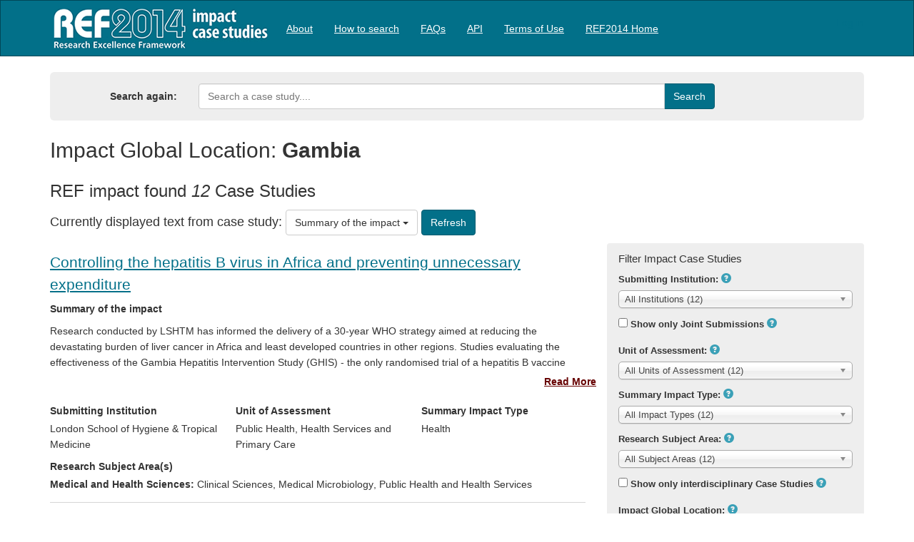

--- FILE ---
content_type: text/html; charset=utf-8
request_url: https://impact.ref.ac.uk/casestudies/Results.aspx?Type=C&Tag=11099
body_size: 47379
content:


<!DOCTYPE html>
<html lang="en">
<head><meta charset="utf-8" /><title>
	Results
</title><meta http-equiv="X-UA-Compatible" content="IE=edge,chrome=1" /><script src="/casestudies/bundles/modernizr?v=Vd40cG5fYxxjdknf_y9ilK-zi7pnjL35tk9IAsOQgQc1"></script>
<link href="/casestudies/Resources/css/css?v=Bf0XRdrPD6S9YKtuCgfh7Pz1TFcNhJmIjNyEyRrQaxo1" rel="stylesheet"/>
<link href="favicon.ico" rel="shortcut icon" type="image/x-icon" /><meta name="viewport" content="width=device-width, initial-scale=1" /><meta http-equiv="content-type" content="text/html; charset=UTF-8" />
    <meta http-equiv="Cache-Control" content="no-cache, no-store, must-revalidate" />
<meta http-equiv="Pragma" content="no-cache" />
<meta http-equiv="Expires" content="0" />

    <style type="text/css">
        .navbar {
        }
    </style>
</head>
<body>
    <form method="post" action="./Results.aspx?Type=C&amp;Tag=11099" id="ctl01">
<div class="aspNetHidden">
<input type="hidden" name="__EVENTTARGET" id="__EVENTTARGET" value="" />
<input type="hidden" name="__EVENTARGUMENT" id="__EVENTARGUMENT" value="" />
<input type="hidden" name="__LASTFOCUS" id="__LASTFOCUS" value="" />
<input type="hidden" name="__VIEWSTATE" id="__VIEWSTATE" value="FGL7/xQLtcwrWzID/xN7+vRmr8eVIgPgth9zhI/Q32buhiibSUmvez1uqo8Sd7Pwesaf1oyKkM9+F/vwqD+BGWts98p1Kwi1TuOmPHkopW16MaYPGpMEAfeCu84mrSVo7pTwJLbj2cCMsZO19n44/VZP45NFhg93K4MUZM/XYFrPnSdwYpKKGGic7cpGVaXiZDNzH0qLM/s1ooR+BjmtP8q8DApRgpQJd4viIhY45ZiWCVJMp0/AVKaAsJXpBy+iAJpFm1zoRbl3I/E2yN9z93iesZDm2GfDYHrFhAAa+YYGnWmLaRJuOn29WrwrSyJBowispe7vZZIqMSRw6eYXkdBS+ELJrhQfBtAMkO2Ne3CfNaso/3tp9ZOjZlTB9/ECaWz/j1xFC02GxmR6lBWybJarW7Md6KssdG140bGI7WzjgElxwcYBXMhUK5HV4+OMim2s34A2lNbJPMtFfFgLiNDi1f59be8diAWCpA2rcpUvf+NPE3eN1BTByPGtmn6kD0g8Rr7TB9CmrfRkZm4Ib8q4/KvKTIDQdhaDeGdvdJXJP1Z66ULoNX3J6NU6bDg3V8XbE4Vq9/ZhRZY7nqq3cWMq8tJT7j3WODM9V328fgB+f0/9SVw2J0mFx8l3sCdH0xzyw3ptQ7ziT/+VI26ZIwk/f7zudiNzl4k76M6FQXPsGdhC1RPHGf4jizL6JOKER7BVIt9yp1keccp0K375hdHknAcMa6SJN8KmcacYspmFad/rYndXu1FJ63eq8Rv5OMM+vV01ZJzakWRfRUwV/EoArYTS676rqey90fVB/aALOXR6yk3jKpqQlSz74a1NBQzyu6DBVo4S58D5CmPzu2ophIQ3b6cwnFo2ee6iljpGLKvzCfIIpDmkv+0bZLzYilfE+VrdOk4O8dkqvZBCWPBu5owBcPOjohfbsytFZF3TxXSKlwFcN2UGnNqHukbdo+QNGA89VgeboFNtfahqe2TIQKUNNZ0/8n9O4NjkgGH5REteM1xhc/9BhIQ6JMVO6w8BJNo0O36sCWJbeuuowYnhBT9CYuElBEEs7Mbl+XglINrRyhkp2doUNOUwRowRetuB5JtDGWxANOkdNuuqwtGwM2INq2itYgQ6TqBligY82hri/x5tJ+btoxD/QAsPHkZ9g53HU/O975mRhO2cc1MgvdfczbpwSiVidREAPrwrMG7DwojxYvTl0UCAUI7dBAkekvm8v3r3N8SMt8O0sHw/7t7OfUJP0Am+xCw+At2jq+5sg3YAX/RSt+WwK9446IcSFG0O4kTMWuIWIQLkS+NhoAOWzajOIihx1yYZK47Nn4trmiY32w6f+parM3Kp9WHcRb5Z58vzGTOp/twerrfkGW+iHXetlml5VQ6NYWBwr7iBuaqVIlZrOkNRSGczd/15vnDfJ6bvyXON7SRDHdng33T8zbFbAfVE2DspviEKKaiYuw4J4oIF7IKLimjs81Cx84J4GWNwystMfmXeyl1+gMQ//1jke9xuATmnODUG3RYP0aLL3vZE0E15NVt5aNQxoQFFtPgQY6tPtSlj79MKX1ewmilmrPpaoro7csLf5LadQvT1MNFbfQ6GWCaeVGz2vWzju7+R6qZY1gZaxiu/Vo8/muV81Wwjf/2QLp/zJL7vtOXrmD0JhJKU+TeEwpieJFoVV8u3iJIU1WfDFls05h/+06O1+XG5L6TjUyqGnjxTDH6hxjAoNw1Qly/7tsbptQzvCRsS2EMn3RAedWbT5zBMX79g7l+t0RhoOTnLm8FVL9Zqa3ATzsaQhJJzpxbl/um18lqJgMcLcAkWZYtk6esRUB1cyhvdPKsOJdoCR9BbG1GhQW00kdXOFV6laduLC5USJi0lmIPYIdCQCdtrZ3jhoXpthFfgMFV/KWN+bNOEcy8TTg06EsFkZaA4NXRUdj0mO1pZaakm/tzDIR4DDLf3C87AEaNhiwMm5LbcqWCav0DJmz4APS2Gz//hb2VKdS+e5XOzut1TlunjRed7AHEnUb0vuijhjnNhu4Ux3pSZ0cRXedePhvI5QIbKsq/+oKxKqyQE+qmzQH2wzMo6Dt4h/WVgQ/Rq2jm1RCDf5giQnBpujpX3xvkBPSL1B8tIYQQMq5jl6CLoaml7CdYnCBuOBjZmGLiyTcLjSXacKvkyEKhKZ/wULoHJnQrXMCVHycdn6Z6HIkeRsoSB5tVFm2eaoZ43wL6xbqwkeRJWwbJpiW0mufvRC0oMMLo3qm+fGhJERWq4chVvK3AjKcSkB3zupOH21+6oxUdqqWB327sjtSAMQNzyQl4sNvKZQMENWpObisj/kGK++MaeBKI/Hh8dkATJe8abno6IVMrId2w2kIXWyx7v8rJs8jOa/PV7yHfIOrZ58LuNUujWWVb+xyl3ah7bB17uPMtIabvjsDZc6hygmRuP54rqpWb+b0UDlh9iEQNUVvd/4ruz17HR0QcZ6K+pQZw73sBU1/VmRcxNlyZCUdcNuST8+wY1TchgI+YqDjCvSpIpRiUDRe3D0AYm8OUfCSOqm8FlTxP4g/rOFV415J5XiOfIGPhXsasOJtMo4pkDIUg/lgyxpvmG8SqRZNqt2bbWq65ZMlK5eQwLE9gvnGCqBo79tLY3FXqfJbTXkKUtltHcooybQwjy1X2V/mWVffLvduSY6yZEjJF9iC7k4Qj8eBUNh7bV9P6X+OYXtBPqwWBim4HI4FFakI9/KaiHZ6HpB88CRWKf3RzsbFu20o6IEsw8jqyr2A336LPvrw18ELWDUU9tgdcUWu8/pbZbzC3gm8mf3qr/9M6HR5e9X42d+o0DumeCn+AabdTDUsxkBcFljPxdN6DRKPvnmQtJQ04TI3yp6ffqYYRJ1lD6FjFTVsEadcuk1xw3xUsnp00GLcc8rfkC2ahwf1ysmvNwpPDfLX/xdcM50iyEEkTAIEy6opUYHckcSdojLgcqGRbEe7LOyAZXHc5e8R+D9yBWoAtxA5klH24JS7mVBd+OKqTjsRX1H15xKlmZAbDuzPR4fFNTi6WjflrHKLjogLxJFBqZ1hN8louZ4tSbnorHCteTzF4qA+C1TGZBLWCqRM2+Iys4JZ1TfQfZ0YSvdR/ypglFkbY62ws493HBX7O9GJNGDpDK2VNmuetjAjOZZasTPMj2HEL1OT15fQMjwYrjIaag30KqRJZQdKQBQBcC+f2DN73uXZkBezcO9XgbH4lKLbOWBOsJdjg6nljkRAKgzaxbD7kMctZGZajhWQiIuLDdC6ZUqrsQNnITOPlnQhPbOX5UBKDPf/cS5G5Fu121jwdMai8qRt0GpObyKYKz33QtHTezIRx873tG+fZDHdbcBxGxbSUSq8xecEnWU0mIWeNXqYmn+zt+IFMnESn8cWS9KfxTLFlgudLnxDXZDjXglZf44FS9Qq2sVHDkDrVk0Qumw4N0cU1dbzSElNyTHYXUY/CZBshrq2RJL1JouVNEeNJ+lz6GTrcZV/4gxsKJZgO6RuqRk/[base64]/Gj7zPoE0rYwMwvrGIXrXl24n/ujXF9JfEo3VDHTSN7asaeuFJ9RAHXgVp1m5dqZIixiX/KLpM33aZUt5u2QV2gkdgmDG94xzxmYYwAQeG80xtg6arAe5eGXNkvur4I1RjYgYaTSo1Ppd4bj63BO1n3aDgVXxxG+SBL/7IVpDlzvYNvuerXcooO+QAKYmq3OGaiooRV2JuRoSlrQ8G+A9cgOnYp1EKypAkJSm8Z2YZaKsZUxUlELjsj7rdMgdd17r1Qonubq/Xxktlf2vuHv7mbwLdVj/jkX6jKcPyXgasZnCL16gOhJvZ6wkiyGg6VRrHBAmxT/GNT5VHCfYJJoZDIpNVPX4E2zwvoZqUBYlwCE6Zyb1JbeF4KXZ6cSabqo2OE0be2cDyipEhMVSChMn0CxCgIxdkNAEHxcEYdE7L2OaIjv4Fa/5c6Uk3i566FMij+JV4mlsqJX1GuEW/UWzr0l42eC9HU7iSjZ+8axIKGng6Z9Nilb3dASwmhONCV7KRwx/[base64]/GHZrP3C4cItr+YH65A7jG9t+M0ZemDDz3o8tbnAe1HOpOKn/mCWkv/lyxm7P0lfcP0Je8sGrV62XFXbV+Nn45pMW2Igj3vjuCxT21KJNrRMxVK3jYPoRX2RUVELKMPKo3XHI3mbdgzJUGfPNsMnbHYkRhowDFVqDiSHXEQZhPLySyp0N0R6tqAl0gLIsAsnc9O63VCt6/OU5ytzpFq6IoxsgcgcnSi1bl9r/kYU6DefdxmwMfqHg4RAcwcaFA7ozWyYsYUZ1t62ST3YGWDZcbjTVI4dsP7R0fkp/3T7WQ3eFUEx9VmwAq/sl4biRwbe/xTGLdkuUQ00xDf3/FB0UUtY7gq7Mqasc2S2UfXl1N5xtt8Uy5j++gwjtAN4YYHXcPe3nScwIRd2OegYXOqy4EscLh+SnfzKZ8zGfBCBMtNUiH2bbu3eieJIasgQjuellv6W4GvIwXYtKNSX0mTxeq2PAz/l7IEDaQTqA63+SufogqA41jGbYRPl2Ir3bAndxAQZKvYxXjRwFKkGuNwqHUG2abCe13aPoO0I/J4AqVvH7wJ8oDTAVG10i+OoMZTnjov+rJsuFW0Dl/b+W6hhC0v0J0VBPFRolU7FPMMAh5CYCbAbR7x0EqAudl+5PBMgAlfjs3x27xogJhpyOu6Xx80/1wClmMZO47nh3aNdttYqj5uWq2aF/b/Ebu3dBsqBmmvZwbO2z/vflGoMMh02ySsaiALLl7mvWxjOiO9u3/r8+xC5ok9TmCHiS57X3HmQpi5fnt5N09LRo4RIeFdo8EirVIgWsNcfUaYrri7wgbT6uLtLeX8E6EHTW1N3gO34iPJf8AbwWYlOnKSTrtodz5MwQ/nsr+AE3kFPjB5WJcxzJ2lKdjU+PUgOCkR9AcoUwxEZA0LGYQq4IDduqtXYpUkkVZ/l/ESzASK9zWqjuXYCfmhdCbdjgl935j6HxEijfL+0Kg28jVBOlmFly8cDi4IJwXOiYGFmU1gwUXUGBi6Mywdt+pW32d1byTlqqEC5dc0MWczcSFjmglPWMmVVX6sbu8HY5vfRlslQo1mWkZiFoDsT+7izO/[base64]/A3tjGdAU84U4Vq8W0gh0+XdFiRJJdZXkbngef7BvW6FH0WpBjz8tpFPKSsGPIITPDKMSs/GuMJyvAR2IU/+rrKrU/q3ayquNIapqNLI8PXJW9VVvEGX8j6jEMEGo0roIJsCB6frEkNl64AyUmiN4WjKWC73lpiW/myxEv+3IL4HWPi5Q0XbF/2D4X+xaa0uFIefnFslIQxiv8jY6fwX4qTNiVbTxloTBpRhOxllgKtOvVDCXmhtaVwvua8A/Oz+8rGSqw7mP8PS6M8FxtT2X8E86KOl8p9kgooR8UnyZoVISOW6LkTlPZhSbxyGL8l7YUtzh0TN7/Xc5HzhgutZfHH/5U8LJXATr+/SxAggmm77FIwALqdN2YANhwAEf3wWQkwss/pOOrkn10XhltbGQwXGCQV1R2QAvPzjkmMsDYg/f+pt9gNVGWeqK3UPlDraS5fZ0LerHjpx/5drT00CnP1PuJoR6FK441hAVRyToyDUOEUK6/NdIIigKFlUE41tJQDS1M7yyHSBATQGH+pKowOcWF4pWXKbVCldsmPq8MBgU4lp2boLLiKIjzDf4Wi966rpb7EAAbDG13ay7HgxYmBN0a5YhF3WTDOZI3EAWOqLXCW6FwloGgJqTmxU7Ny0vkLoibjo1nbioGU+bWR0OUo3qi9+86HJ0e/zTt2u2KxEJvhPATkWO+qmmZNclK3seYVgjw3Sku4MFCqMM0ezTE5vqAmT0SlO1+BDYLUbeof853MZvTTY+C9U5T6wMzH4VzP6HWodzKrvIyg5mugE49Py5OR+ykjwx/cFY00y0JycmDWnIBlE5iW3InuO+rCG1CHixZCABTsGSConqLVg3oyfTzg2x0HdADRHlrnZZqu30+FYpjigALMtcistBDGmho177/NzKu1p94zGrqGmPmmfzNkth5B0+UwTDguvPRRLb4Q4HRboZckTfbDt68hCsCL4sSEkAxUc0MgDYPgGFYt0D/gogfUzXTmrvw6dVpkjI9xW3IaNtFF0xvpVIc06dgonurbCj36gAaPUXWdAO26U2LBW/BVEZ2kGvs07KW7n8kdsK68/QY1GBIhF+MXtMnPfu1TJjA+9o+AfLGLNe3Y0Ir/zmM/kwCz9qL3GHos/inDGKW5BMA9xklkFc0adkEIZbtLLqonQvnelfUkfoZ6GBT/EBxv7nvbmL5w3Q5kxcyvRW//wtWeZU7KFUp2HlVy6iHRUSbNPy6lkgBpafupU8ErJ7NIYNOwD/V/Uv1Ekv77D0irO2Wu+Xtcjia9/M6X+hVpqau2z5u1oTHWrSZWmFM+MTIWdKJTuOfxpxk7JGeVf9+cYU13Sjlvr52ImDAUMIO68L+z0tJj8vZS2FUCwPtPtZ1J5AabnFfSYQY9U7kKKX9cLhvI/yazp8S213CmvqbzVycmfx2Q/loYCfEBAMvqa2ZMQWA1oCRASGM/YVvCyIyYNCpSNoMhDDUBeHTvChYdOMIE4dgqP8RpgLfZCipqQAEnFDcgX2dtWF4ahAoKj/qTaAWdZzdP3a6WB+xlxfVJbcKs+NGxhGNIgKHvd3U2+6SfqjZ4b+ARATH36gn4FF7wyYDuC/8q1V3rqGyETBidtvxrcAYzLmqItMFvWW1AYfjzYmHO5Y3UUMaZo7g/Gaw+NaVRswkFOQnPXV+6lQ6I/2DKLkNZVYDWatAjUbiqxCCD8NaTdmd3/1U9szn4ngs7HoqpT5nnKBfv0TocWT29nS8crClQ73Pusgn9xfc2W4GRFz9lc2avU09ZAxB8RA3OIlBkQ24dsX0/UlCGYGH5PabTrH7NvqtGGYYFWg8sUpl9JY4SvSyNvnPd1y73zAN5KFJ8Hc8hjEFm9Nnpkyrj2+a9Hptvl8gBuMxZLsg/2/8bETbmgL8S/kLDJjgsVmo8CQRhxuezwh2v+J/116io0K3fUPhdJbxgrfx0210h2je8VLOsTVOCRUviwdiZW2llIJYfwBDVFvk4MOYgk0yIANH/ZoZiINLsHHhwgvF3IMK7Ljy69SalchW1DoGUdRdvJYNmDfGiqvTmmyv9wZPbMjY8ROsrr/Z784nu7isI25exHANW4tDJ5MjNoQG0adcr1X/[base64]/Il6G8kg6/Ds5vWZnyVLyg0C6YoqeWUIPgLwP993CO8g9uUglCvWNgsqDuYMjX/0GaT5QynTAN0pI3pU99+n9l0RI3WTQUupOp3Fb3AUzygL5fDHHvmQaMe9Wdt5mY6JUo+nLdrsbODe15VmOrfdDXsz/pbxQ6Ui2KJ4FfEkZ5E8YnNbXQsQJ/GRFLAKY+3oqkrz+HSbVdT93To6cUyeJFdqfO+hZzLZyIzvPU32sUt2GeKCCgW8otu0IOst7HEsiRnjABZMigwoGCx8vux2Kjj/TXI0HHc/Vfha2VrHfnYqMCOFfY5OTNRnd0pOwB3onsEhLVZmLqE6piiXYKd+ATdK6INovOXncmYlOw5nwAkvUC0eIObgS0FcoCGuLnNwYzs9SNNw0AsdmnnQPYj4w3hSEbbau+OJYo452V9RrOz/rcz1k6KcXFShwI/5aqlffj/2B6QyBFXnF5UlCzjYXFU//thL8wmAtqf53fI0B425sQSlatijUj7mQ0SqhT7vYGdg0rP5PfVheMkPaMmGfMfyZLtwgf+rDkt2+vwBP6y0yucvOAjo5Umw4ZrzwDXRh/xivUAkvMwnhqYwE8V8ABRPjovkfxbPLWmoKcsyKdIogQLmmVZIhDbezGrLyY4SLG2pq/[base64]/47q2uLZkRVscY5v+PdYcdOEkBadlT12QrELDwPaQQmwpjxlMcH9NaCV/PcdRqr95j02bH+qV3SLcYxqhKxjAgBBSmIlSKCXeIVov9n+aO/wbDvnsuEfSPBH2DAY0cXRyRQWCEpzsqSl3VdOrDOcPPulR0wtaQGyzU1i9OqMw0pipNbnOKFVFbdJi/oqmNiWPVLrn3+KyR7CcjAhT8N428pJOQKK4dephKv90844ix6I9ddSM2qYG9o/lhN5BtzC/MqfFsgkc/t5KXUcX9pk/GFuuC5ab5kMGRXwVaaxP7hrqY7MwJ4btAuulIjWXbh68nAODD8a6/BLqKotcar6IQooa4xiorVCNDapqviC3FWjcPNwVCWZFT+J2doyRs20Xk+UQzKXw+UA6XU8yX8q74jcSA/3jQjiQt8E26LRNXdlZcrjtSMnxyS7JCsMOsHo4kxELok/WajICBnA6kGcyHA9UByFJdUko5UbWKwZmb1nglpSsc7Rq29blE/U3O0p6Rc4qPu4sbdvsUdqeyzkENMETfvV/CZWRT8Cy+vfIzlBXP09fo3c5IiAbxpYt+vO00ahpTfEmhpIT3o23bd4iG/njN6AT0IZhd2rl6+VmqGSbM+UYYPRZGy/1MpFP5ZKyP0ZkZXAF0KPtQlvBDhfWyiWgvkcwtz7RqQkyIlpmc5+VZdIIpEXfbU7Z5x8t98oUEdxH4SnRGYRhzgdc8HnWx8LeYhCY0e1EbUycwUKwl1x/u0mJJxg8xl9JCIXIt7PYZ8ivDu423ozSjFwip93zNoaqFU8rZdNdSEsTdcqLfts1g2u+laOgkD2ZeOY7T3cBzldzK7iC6Rat4g7wBOjJfyJTbmIH7M2A4aRiQd3/JIQEaX49LrRnogatSKu2Wq+qXZAXfDrrT2DabyeaYjQHn0aOrFKtUNkbzaMIzXZT8UmnnIVFcnMxRChoHjRQHjIS7MnL3ZiOLNn/OJ56ddppCgoOB5Yf3nim5DD/0a22tIi+AsF/IpSf6VNmnV0EeQ5Uny3cIC8oFs3rifszk+QGqeC6UwFHJliNqoRS41FfSY8vQ0Sa4vWknVG+LVIUWbGQMnGN6LRjokVekgnELdHNK1RaHIzNRgxsK0hNiMFM35YvcdrnLoq6BATofiwN8bqMwhnSy0z7B+x+3zOJBORUmhQNlNOGzIkiJ+Hwt//76KQPEodrpMBeUJ0AF74vm/v/Z3RqQ6zHItE81UWseMqHWvZulqAXwP22Idn7AizZY1o2Gw/VRgYj1kqL/6HBJ2Qygm7uK6i/2MQ/oRKh+9n0wAF+cy5Wj/LPAFYa0lVo/UYCbEDHzaPUf1aLCdAVXqc/75QiiXkm+o74wngeDXa6LmnUHP7+X2TSKL2pefoQCTSvNMFncu6sqRyMczYnzADKcjrfAB8CR8HWXNEOQ5k0jQjuqpKyNQliBRvSr174KBOrafOBrs58Teck1jUWE5cjGjug3LvAaGHucyu9MOaAX/joW0yYKecCJFqwhX6CUAaAptnA8HOv4OAtzpShdYZeof6XXbqKyymGzx2NQTqx78eeCA+okaeZeHyEsJ4lcQcb2U4OBis/HG/QQDM/3nbrnqf+WHeRBVw7OMNreBdAUA1KtbLjGbKlYeQ4TXXjGvs11PGJtHhuVngm9MAXdK2xD1qP+HpKfJMNg5Iu8noJxI1k1qWM9NpIeV9U9CYGJOQdgxY0nG/aqGTlZgJhxNWHK1q5TsM1asgxYg0UaDwOynNgrWi/T8EjLjjXbtqXiBErnTqESd+6pdFWMRQPorWbZtQRBZQUQkDNwnlEPdeg3a/4FBnhtV2HD7Rq9Dp1hCTRmQ2NQOogoPtFOcaIp9jhcua0q7rWuxdPcKfsDC6SgDvnR+EqDZDLHLyB7OofP9H3d6fPAb0PGF7OSCXvo9RnW5cWZq0shJXDV7tJ+WkTpKPBj5M8GnICXqQ6pZVx0PtYyJgPg/mqIUDQbJfp2lgcbXUXIm5McDx3l5khcKEE1RjMhsr5OrA6xixvDy8nzcVUrZK5BC3dkiASRdwRtbzMBQrfJNzeDB0ZEcq1BaHKbw4IKPdT5wx9sCLuSEUBnqOc+X5VT6AQgekW/62X0t7VbFw/1zIKp25I3iD0U/Lg+GV/QSjOZuMiS+SK39+F2qmIe+L2eU6IpUggHe+yICJYBvv6SAoDyg01bJeVsz5QmJ+en4O19Pn5uz97HH2KMDC7hCQT5/N4DQgfFawp2TCgKC5VKHTpZHOecnQtgkJ/fw4xIWBcAz7ECBD/9d6aKNGUnld7LaKcm3cd7YzbHeBKZAuNgCM1OIMINkgPEqzN3RUENHctrmdxQFKFORmdCxWL6ZCDLxmSSV8U+LFW64gZV2HdTC8wfMqHrhiOXbOdZYxEkCGNfZ9O9AmZ3hMbWcO4MyNi+dzSAl01rRxi/t7zc6MN3h9YnNeSyev9T7sY3DefusC62IbiJGPFn37o15Udr0RwNegwFTJkEIF20kbXG59AuLaR5+cdnevDhkU1TUX2Fpx3+iALSLeyHtXlG0hSJm53eo/Ogb+LSDdiSUSAndZkTzJ1diye/aA2H8NtphbOPvMIh1HiBrWIc3rTBkWeHoLU+TeY2idBhQZs0rJoGpOnkaqIesBpl5Up7NJJtjINa1J1U9a+vYfv401VsRZaGft4ODr29u8QnS0/PK31rO+pywbw/nIejoGTwziI3kk7zRNFUNsiDwCxE0h+Plh0ANqHpDarf+RYPQBsaNxplJC+PHpJUyK0B9bLpMIOJWOJxf98+m25Gc2IrWxOFy6aThgkc50unChgujked4YAnmvmYgZkMBToTBqmFlNBsNNvcxM32b0OL+qGkqoW4yt+2O+mt/sF60oAp8jv7jzao4zXA9n9IW8Q488ZM9kmEH3Z8o5pAn6yKgnnBlmkO8Ei0G8/[base64]/6lPQu2Tc00FOLlOmNnHLZZlf6o4DC05cC4EBlQfQCALsZzQN6ukNK/mAugQYkcwSRNxfr78syDRBYNuWLiJlCXmGAxjRfLffge1mCTJHDthuhvyQAgi1LBugivoOC0xNHeLSYJ68KezEnpIApXYqDCrmWfdxxnFPZrkETUl29XCp9mfcRbNnKW8tvJhrB4PMoO73mBgk1/sq+d5Ou62c8ccV7E0/2iohiTjvg5gXDtnzleOvEViuMxvl9ozT9V+IGFmHVfaYPHvBsUrE5g70PIidKxllheGu0zPP9GuJ8HnQG/fW97KG8o4KpmGYdJiugR7ThGN973JJ69zrGikAWG1uH7n+3pTBxdN6l/cUcBvr0ckPU16vqcI11gkJCmgdfvSn7BsjJbH/E0cE6Bug/6BZjhkxSzp8lWUKf8/PCibW5RBsvne+G/Nt7ARVhbYTtnJ0fZojr9onckVE+rN6SNz6BXC2AUOfzYYgc9q5jD0wCUk2AE252yrMhzFHAsugrZJ/ZxKVM2EVniZNVsu2LQl5Pr4sqEPr1zoHrkqAbRr/ReqT09jjKExBdCgGZxroUcNkesvBew3lwLSMhDkcHlhmfAoAWtLL3B6zT1aQHtWPYatTI3Ur+VW9pTJAn77yF9rZgFHd4GoijGu/h/l3Ayiit6si5B8+GMwF6Evxnbl0eaIR/y6bUh4+Gs5fX8vzGkNFEsav8vIomuhoaB8aN2fSkto8zzozZLS3bY8SdtEmE19skdaQ5vJnAUKEE2HCTaP0IkCPRd36f6iUkH0BVLI4uUEp0/yHU/mv4oWmyxffYj8sqZU13ADq6i6G3vtnX8Fe2vTtYnQO5w/PHCE9TDw2cHZYanzf2IeKtwB+2xRp4wnDL6V5NfTHdVn36teSSH1cmUnJMZlH2vmK7yrsh8mfDUlpQEpn1g0xf0yDWZQMnokm1FYj/cudePIvoi+MRoO60dQhueFSRpTLJR78+GDYw5tpt6WWl1SkP9fQvOLxTVDP6bj/uQC+BOwqrQ3N+51K6e0X+tEGR9YnL0FREJuBtWOMf622tAFvAqRE4r62XryGPZQ890pFDCCZp++hx4XLp4s1FrfTJBkgcvBxn9AX8qI0Q5kuG16nfXnE+rHjtfBqwPkQb9DI0BnF+Yt9OWycsLA/HA91r1coh0zrm2Q23DgosSwVpu0tEkI5xkDd64AguxmJ9iUx4svFTrE3wPQzGtmt05gcaVqaYMPOK5RDeicVvLGI28mxZ8/fLu1c5Nzqe33t+kgG46tCNkBmL5Ka26Cl+lK04+lk0M4K/lw+c8MhAEufTdlxb8aZ3MUKn127LoXZRV7KPXqCeZQhCykuB7zdNxON41xe+o9YATghcB95pepMEu9/yF/Z5mDC0oiqvcmr3w6hsKoDhUVzpBaqp2zXeajxe/s/MP7jZ2uK1teLdn1mFnsQmEAhxKM2eyRG8JyVJ4EaprH3nxcfDuxB1SSYUucGGXOvohkOYagVT3Zzw1FI08/cnBssRYawF2Kasf9nCnaXNzXAeJF7qi6GXzomcWElZSm9BeWKm/fEba75b0X650nZTu2u+XfLioqgw2wlUiKEpr0NJu84JtU8uwljO+lFcxll1J6fDPakFzfwy3Ehp2S7fqyZErF2UK1wITTfXTEHqCpGl5PEG3mU2M+37B4pRj1Sytdv606NNBYu/W6lR7Fl5Ez+0QslAr3kSOJJ7lHMNBJQWZkNhnchDSB+6Ci4OXtXhHSwt0XRbi/7Nm0LY5bH0SnZ9pvN00nU2KLatfbkmPmWUsoB8cF04wMb5SvNEMQaRsDR1MLd9d8umjhMtMAgjzfCTwz7MezZv7lm/+i/C+2i5FobGemv8E7u2oX/g0zWk674tA2ZFjeAc3Gi1CrlOJpOoDC9ogZRoaDbPygxdix5k7QYA3tpWQFvx1II7VtpCcOENw8tRNwMelsCdUZSWbmmQBJWI0FgL/zJ3HSmmkasSM1m77za3mTCnZGC5nqdJrmkOlfuq7zjrLvf1+LQHhcU8BatILo+bjmw4yk9exrl4TXI0AYQpp/ByZO1fXHTizsVPqkHBfu7OrL0zD1Zzr1CrSuKFkhs0WHgGUR3frA0McC4/noso6eIBbdDLVheLhFTI657DvOYsbMzK/pJL16XhbUgLi12NGkBIKJnbyxe1Bew65AMdXqs+AcbWScW81aeiYn8293WS4eVnv2Voew4NGtPCqqOoOkfyqsBbLDoBMC8WhG9dtiNG/rvk9zB1lQdTTf8pZJof6XY4wud/E3T8IU6IXsDxKK1C9Uf5cmR/ISTHAap20n3rd1m4X1sgUc0vji/uczoyNukvUeMxKRyD8WMV275iaMmErZs+VGvjK0IMml6TuGkgzWCL4PrUOd7Iw7DsKu2KkTFY7M+74MPXbpeXrr3eZiLtqmI+gx2kDiYuJijWmAAV0S1e1dAeP0N+1NWKtbPVZ/ASfibVCQAJ4eDARwjM7lxSk+cpngAVc/LsMAraFEXVW21d9xMm6xfKScsfzkeAafbS6vTbwHDhYsSOrTO5DmNwB/cpyoYLGXmdmyTYg+zFdSzXR+g2eX9LX+5q6RHC52JpYiRwXTAuh7v66cQ2NWjuaAWz7Az8R8cemNUNDD8tT1AMtccdH715bL2qi4hGFbFmNH4/AvBc1ko8onPzZ0zQAjnmI41zCoDHqdlF2790GmrarcD3FcfDxvnmsnBzJPdfXe5Dvuwf7v9RycKsjqS5bHvrXPyqcub8jgYBqIdiPT5ea80aW7Tuhfxq4pzO/qwlSDG781SzY5BTO05iF0rLcL/rjRwt82b0onq7LHDTcaI96iVLdsoarkLuwSi9KlTzxddf+puahHB3rhFbQ6AXpW6h3L+HP1LTvlo2mNjruK1oT8ynlJUSVxnDKqfSWGIzt2ZuLEckxho9kw3/[base64]/J5xLr2H+7TTbStxWUgbvIB+Cu9cnmgWER4t8L8O7wqnxQFn3WftBkLXyuslslXkXJsilhb20WZNTbTPn8WF8SvWU1dUqOD7TjiwF0JaPYRuLvKO+BjZ+rMCk1vECFr0QPFwCOMb2p9G7u5wY4e7f0/mHhfvLvm1OfqR/jq+QiMhUzgBaBZvKXQxzlZjQJmvjxdDiQBe5hG0n9MHkSgdG445ZTia7CJhMX7Za0Ti35MR263VEsiYMBCQzaiQVzuRBcUEhg1ThgbtWqEUIO9/cNEdhjc4POkpm1W1vQzMolpVtKsNoy0YIumIcTUdTF/3tA/fncYPBheIWO78KnD6oeH6HzRVxRq4eiKAgdUdzsQIjpoan6tZlZkr/aBvJOXWLJCgejQ8GayMTDP45od590NMvnutIDPxAunTNlg2BeF4ZzrUdBHdlZ/QlOFQbYZyj1TSCHIBe5lZzv96gkR9D2Z4lLlPDEas0WOfz6i6jjN5RIU5cUJ6CN+oufIJZzPRlyiuKEVBFZreSrYOyIsIlsibDipgWamqv3HM0TPDrjQQobdQg/mi4m60yJ/RummMRygVXKEgmq1upLW1/QI5d2P5bVR/Ia3TPdo2IJO4BrCGXyXoZAdb+cMBU8XeJD51TbQChvS0ohzv74zeEQlUDvQ/a/JGl7GYfNAcwfFlsBsrv/NN1udNkQU5yGyBICtKHPymcCma7ZUaVQsX5THD5pz9eZh19G8UOGpNthTMzgediKbbid8L7Ffz1P6LiwTcqNezeKFwUX4bqCQdDja/N8DCJO9D/2VKOzu0bZdqFEu2CJNmgXdMLJDcvrNlUu2PVl/4hNImc2OQiwAuNXstvGQRm7XZW6AYjNhzbAEORqFwq2GyNoKsFeKSNARHDURhvfkXxJteLIwivdH82X3BtbKZb0Lo4Cws/qCT/LzfYsN+DaeqibHnfwUZrABpVegTcO3jO0jLTUQc/0KvDSuzWzrW4uYCKifWHcawSoP32WE38xyoMa/vIngqvQaQ79wDMj4el6rBZafGjygMx9F8ASpPIe8pfJzb2hRQMMJA9gG0ugs6StKBk0kFDdGW2kT/vFtWVK7Gwp7Vv0cj4rjynDYuJCUKyng5Zqf0zPAzzUddc3l3pJ7VYVCIBN/enPC4+t++VTDovIok6/hCq45oEcCAYOd8ScVoLlQX+iORxQbBWgRIcMjvYyizCFj3rN5Wyox96NbVESZ4ewk4jEOmkTLcz2y7sihPqMbq0rHQ5qGLPeOQj7gDizFs2mKp+ccHLesKo4OkjhrF+BP9jrFEj+Ep0OFEHVYn+hQpXoycy59y8fVtiMljw6X80v/HE343WDU9Xx6NnBq78FNaI58lTH2kXSIsVTvcFuYgKwIx9UMW94Tj3YZqk2MK0KRuGVaT4X7u1LLKONtLmRXoxQgvYV8vZDq3joHZ82fbSwtvD2k3wcvVq9gPDdm3DVHcAfeGEXVJUShOhbPYbhw53wpFdQSEBr21WvJ4tn/FPQkiMcfAdeokKx7EcB05W0o7LfSewnp06mtKD0xpfNp11woYGZd6pOUQxdxhb37U36/d+Yf3Ed0WWY/MTpwKhl5vFrPllBt7KEt+t0twdJz2DLMevOfPPfrQflA59gGsTBi3V7u0SNA7sYiy0N7jbe47SY6jtIAVXpz7zLfETVQ3L0OetbOQmAuvVv0Hi/neuGsq5eFbb83VOmHXneWHC8yfa9E6nQ5kQw+/U7/IqYj/tuQ8I4lH+lMfrGD03bieBwWbv/PNVOZZRqNspiXWwCcsxOBE/uvQwfVa/X+1XGu2dHg/7snu9/s7Z27GtGR7wwBfnnHBBlhl7OOhA1oVBiKxDJjmYLJN22qOPkBOGPKDV5UpoEKoPvBk1JqFYYvtsChtwDDHkzPVKjyYxj8vEJcmANpzoY2LkGfgg6T0uOqBxrqG3rIoZaPqsOseDAZtwLExL8auOFNeqC40KLTkVgNLHjUzsOXOk/tn9NEoDdzgpn5fs5u//53jH+S/HEjBG9BBjdY9m4YjXKRHIkl/CngPFodUqbw0BD8iLnXRMSmZ6OtQnfBRqsqmhR3O/KqxV4XH3/H1N6x8L14x2t4ylOH73P/aJdYOTpMBgvIiSj6xQkDorI/QG5eR+yGoxJSZE4xYY1C+4Ep/LuuFPYENR+WM2mGrLixWM0GN+2AlVlHczMCFVmkrZxCf4wZoOsi5wYuE0zYH+Qg8w0WM45VwYSRO0vbkTaR1+jHDZa/UNrhPFBLY88fOy1Xx2Bs/[base64]/rKMzS710Lz40scI0fBztqMYbAVMc9topldmm+bBimeNT6NiJT3yGv9QQaVCE/TTkIbsPWtDsAzDm+xKiTnYwiJusEHsZqiMLPGPAx+k2uMlPgxyDYsPrHGBLY1VOz9LDFcWkrFyFECc2uIfvgC/4O3qz+eODBxlTvFbrFfFcGZeVhoQZHRPu8/HMJB59LnPNWS8n7EQIf7s/cTEgvnhcwSmnp8H9MDhqrUm/nBzQYtvyjjVi1KYmkn3RUk23yKdjtmuYkt1QrztClicKJjb+QqIWONyIf44xpUWtgh4epgnia6jRctZAvkYdANVoAndnDPNs4vI7Kwh2EYHwQfFuQAUHD9H0MQ7GqmL9sf7HaSoe6Hi6KKT/3tyxfJPJ0Pn86pGzoJziorA6NdTATrg5wdKNitVGzcVhkgXwJfSC+C7gJDNTNVHTVK4YHzEZ97x85GWknavTBULINYpqCygHnxFD5wb0RegbqHVdQES25v3GrvZbxYgo4qgvotAM52FXBeBt3aik0JB0Jb+f32yp3wGrA/K+yJhNX3HhGjd2YWo48MG//A5LyCCGFGkO1WsYAgXr/IHFx/mjTrX11qkMiKam7tYrNFIA8gELw5WoDl5g27jobAa5YpIk1xl7nyfnfpb3Gzxs2Z7sXnA4ET9bq+JkpjAg2sY53+TpLGHy/StpOCR2BEJfB+OxfjAsVUQSAU4nt/XjXa/5B2k/[base64]/FDpvRxdtwgL1kmKDjWllC6sYonIqF9FHbRlMJ1QVZYFAx+pOxR9N7S4ukyNoKw0uEU8uTiRGVjFeNwREp8e+5+sBmBgrJki6nuEzTWrnhwCNIGvImR5/GbEySifD6jbYgNBrK2sWWB6fKm2np/+2cSn++dnAGxmt7LHxYC4kaz6BY8SCE5iNxcANaC3Z+mbTrbDZj2P2kX926t2Gu5K7t0J2QjacZkbvuF52aSwbo0ZZPMlYlQoMCsHnR8iwSI11A0IZMy0cksnikS8fEAzxHnuCI4jtPEvr3pb9GdUq70sV925pQ6ApdbsNDu+URu+P6kbhzzzfn/8rIzU5TgbOD0NXnr6HXellZlGxCYdtpycM3AurqbYQhKR67CBHT6SkCb1iNIsq5IbzbQ4dfjCP+jYwq7MMIlRUJ1zlqSw1rc4gfF4hgkM42l+RDpTy58YJl7XFXAPOjqN6KdxITCoiFluHG6qi19ey5WH1A2r4qeo5rmgraA5a7co6u/E4xv9QTfJYvhLQ9spn0rT9/l13zFpqMc5+Gb4Rw/X/X/buAAKcO8ZvfIac+jo1fLe2xua1pRZ8sM308mPx68uHZudbqIpQWFPDpbxy8n1YA06/aVWWxzkiG+5mMVMvFK+MbYbx0mS2/SAPP/gI/umz1//8F707Zk0hi6ebcn+IhZ7qKUBq0RvkQyqr7bLF7FduxxeZyEDtvLdcTLhjAhcNG7HHZVFTZEE+ZdeGMRt9hvqIg7gj8ZeTeInEAehNw/[base64]/qHOOPqiVf06yom8e64kde71JojSMAID5HPNBF7QfzFHGgE+FD72Ld+kMsFI0rs+XVEKUhG8YLxVSzOb948IjeEn7i96r9fKBm67wAWh4bhI0Du4iwb27K5zO+6FZAwigAhPcLr5abQT0ki2AsbZdQnTaUHQaWPDOFdRr73xHeF6J/eXqGMbCdDQBBl3Efl7lSE2Cab8+f05RXaz4f3l5QKF9oZQ8d9/sXukalvm8WlUYo2wVZguR3AKalN2ueR5jMHuTuaZhN6uwYDT0bSFpBOKUSy5U4ZFKKV1XFBP+YWnAO+/fxT6ef+XzFwGM/j2+VMJx50Xf/7TXrvhXaJdM/vwoe8WHzEdJBQEtENBgi0Fv2esElnb3WwzFSLXHtRay6NzcYYhYpyqa7eCtxmUr7NlEe3W4BGCdPgBmqaxtsYQ7ljEC70OZD2KIIP3b2Bai27v1rpG9qGK9rQp+uzrwhwN6eJI+gHEFm6dStoOUIJUtKbk/EIdtDEKiLPd8tIPHaZv1cVymheATODVbiTWim6YwobCw9Edut2v1stHzRpXMPwIJxUCqeWUad60sHf0P+cZSmC2HpQ+qH8sm1q8sxn9Wafu6EX6aN5C7Dv5KNbz/N42HR8WHToMCuyVZ4hEpN5DkaDNEFG+g4K7szl4gakYFEaoQqPfJKAKF14m+7QSZzC8LZHQyAsqLlM1CF77VYf3T4uB+nankgxdcF4lbpyPsqCsO9u7LwVqIVXjJ5MJkbJpgztZ3sYz8UyAjidyCNDKmQDxSTexjdVIiBfap9PEbi/MIik2f9VuSvYPE6JZrNlTyIUlPIqYHLEq30Iv37GaS2cWJ+QpMMa2vggwbGrKFCVw8nfBzBxJmHNk1S6CkliExPlVP0x9TBbQXl5e08MlH1FUjNytHTA1eYhWV5OO5/yhZOu9pjVxcjxe2su6syF1JpuamZpL5fciMp5il4bYKGne+0Oj3okoVomk7hMEbeIzqwSeUbM3CEvkA0cZexUEkwgtbGMq1CJa9NuLJaaMCg5AjWWsCOzfBImw9KJPJJRnMCUxbOXk7/gg29zTIxOWVz5jBLjNb+3jCGNZ62CnWFWwxSzCJz5iVDRXW6+1wSgJsYPa91nVznPrF4eqm9+EQoN9jqYSFyRiJ6zh6ee0ey/MUNJ41ICuFmMitcm1XmQ/p/gV/niPP1onbT7yUOJ9x1XjC+PVkrhzbKI1p6V1E7WLUvt3aCHkZWfrxPtJ8obgf7mkn/8Gq72CNIkKwADZrnuN9i0WZvZZiLhTkRUEIEg3UAmf0joHsozDs4sq/28NUnnD6PgAAODxHcf5gJmOC+OWDkJ0MZ+Vccr266cc+ZLQJCckesbGCQnRiGVMEBwVs8lpmT5C5PgDfivXaCFTYEagQdEZpG/bumA/o6h73GtbK8h3XUB4v8BzmxtuevzzU/IiK3XWnX7TuCpCsivGz9DRkkJvF2V6jWV+fcjjV6RxpNIRI3Yal9DhGtqnVuO6kosIdmyC4MUIMr/UMtMVoywnXheIT+hSCinHdWUIL9Gd6zihcU9gO7Bjs68Ni5XO+dsQAeUKKOgjUYe7jlvK3oHoFV9Jdd6BP9WaK+ca068RVgSPA1IChb/UwyIi/[base64]/33+4DoMRt+xsJD/9Y90G/sKLgRYRWQMsPjJOWPNUgR82KXJrcjYbhMWexwpyckijiK5Qcgmjqfy9LeO0SnwhZziewuIw1pb08YsPiRq4kuMrt9NO/Zs2Z8oTrZY/JKazSleuhAcijLhzTgQuIEaLmJS9eKLhhyEZG/Dqg3xZOz2WYAodmIDPQkU/wk4KDaZ2PcUIUjEhXDu52fThWk3UiI6IrR2EOxqZg/[base64]/oBQ68wPPWkWvsA6nyUcq2rtsBKKHZRSPWe1yEhiRGie5O60vgFtJTm1YBLoc1Kz9aaQvyub6LH7/w8RzHelS+mYMEHLthcsCD7nPhSVjCKavxOwr3EYVCXa3sKFOl5pWOC1+iuGD6lguGPFaBLvPuEkpATp+F4jHHGrLydTQw9KcHbGQsYHbS4zMXQ/T7I7nqmmuuwnM5N6d81r9wuccTlepwRLNmrRkpAx+joCWa+cfe3egKTp+A80RrSccWOoMaMQcsvG2IgJrqPEiilrm0jyZcksflMDtBE6yn0t5twJwcWt06jEgzKV4CEX0Lcqx2d2g5B1RE+q5uXm/4ViV818virU7wHzNTPNpT92sSo7YmGmzJNTc/x7lFMdhM/NVe1Z0G5H4HeVHdCn0vP8LKSBAXSyGZuL9VJi+BwZh6ooo+JJJMDhvmB041i1mSQxADR1UI4VQsvQ4S/EXEZQGLHU+DtpCEIo0oRIn+iICfylQKo06UQJ6doJ9BNfNLWJ830bPVZ8J7veWDYKdj5JDB8E0PKIlSCBdWDGion5tjPyWMA5/4P8lQbBkVev4Ub+55Qu8k/fbwdX4bpdeZDPX4iDIJiGI9x1PR2uRBDvcWYZ4Y5q0KCQhtSnnKWZB9za2ofN/MnP1WmSJ1+M5UWmRDiUxFiNNJ/Vp6B7vlm2JpIv2cFMUnjSrEEWPEjaZMxjlPx9//N3J4kMjHTb8nRLOdE99WD3JcD2T90If1T3nkKbhhbJXcNuvhnbI24z1FGhuMtHBZpNIEsxCZ1TrGQ/27QNC1ircnRj6jvSI558wK3op3ANlOw85ASodwX6jUifZKs3hNowWAsuV5+rIjMK216EeM2E8vQfMmRZuT5foI/2bQmQ/W1PiAytQ8HGuiGiu12MYUAIURltYO4MhCj9b+vNYMB9+5Dd7ZATK7xjVU/G3VaMYKB+h99Z48cD6OoJKALR+Am1noZvp7pRE/wVq9r3Gq6KQk0OybaMnQMjCDzssMuwk3OqqDF7NgxcTTnMFGsET7a/AVaZ3HH9HueyQCFl/F2gHpM0rXr3DaLnBnTpoO0K7d7u0fPdFB6nUwuFYBfi0XzUdrCfVm18lETdJiVwToQ6eHuE1mtriaGd3FHzMn27gGEnQEuqb/YOAqc9IMhSpzjJaQxvQWLLKnFl1VbicTqRaVogu9sRD/qQ7jY06bcy14wD+oMD+MCXU+sbRkDfuQVkb+hY9czN2Zz+do94duAZFONgtHHLM6QhA2UuY9EvW+I3BY5s+4fHqrnSxwxZ1WE4k4IBuWSeluMSNxZMNU0yx/ju4W4xAw+nkAKQECCwUCQCnxY8SZD/HPoy7jF0pN3V/U1MwBWg02XCbgmCz2aGJ6nn9We7NT2hKjwRuAv6C9h3VvvW7AYgWb7qhJRo2Ug5jQoQgPlRhr3RChw1OngWYHoO/z2SgsHxk1GLWhOwURSXfA76OXwa9ZBtvf+05QzSpeYLv0QgnWFFESR1LscaaO1DCt6psnXbKIJhbWPS0zjE69V4IFqW1XUaqYwuvLkz6SuHEDnrkJtXm4+CRrNE29jdbEwoK/H2Pl9rk4xAA99v+fzGTEx2eUDPzPuBr/in1feRPhHe+zzGHm9ey2E7zWmpw9jBbqDsxw471SMgXmxXGnCp3HRAvOZLtvoybsszojVoSqZxXeeKDCLhD8g98e1A4QLk1hXZLbDQwqHi0UhtPZPqNU+/jyFuxVFyZ+58vJvn/EgtQ08fDDdf3NvFavgGHeA8Sg6xJThuD/UvMc1eVnDwxlvBFN6El093LlJMo3fsiQg2XJ9g7y8Vxsd8KM3P50zGQ6XiH648ykKUjQQQydlJvwLK2gt1EJ2WVj8HntEddNZZe1Fp+8H2K4fCB3dtWswtUM3UGR3hvmBk/mjK7Pox0YmacKfQaYAUn2UNAeYFzd7LttiApJNI12tkeU4v1wMq/uD8FYHnJmYI9ARN1Tl1sK+tI6TdOy1DNdmpywQRPy/EvGJHzZkdkc+CX2Dp5qmQAspn234d136q57OXOgttgGzhQY3cc5odBiePZcKAstmU/aRDMtgcwLl5nw5k9ayLTA6KUOPGc1PoMPfF24i7Fo4KbNvXrV/RN31tR3hZDYOdpBGVdH1ACQUrSF/5226wPBcufQG4iNsPCXPvgrvKLpfxLo+YaaWbt1rDrNUjbPP13y2SUPWlhAvhkvmwum8PyS8+D8geSbBNqmp5tcf8ClXpU0aKw1tyTIP6O3BUeNMsiYOCQMDcowOadee6GWNXRYg736VBCV/iilGUxGaUDKdZ5rDHCpJhKPaB3GjP0oEB3Zy5qa5WXGgnrcjK0NgCXwsEo35Kj8fc4LCaqvry1YKHWaJBANlhxPfhQ0Kb1+xCJuHKs8bopr50V8wJ6fVzNLBvEh7Wd1wmlx48cSBX5JNeMW96KE0VcUsjbESkyBHE4xdmS/Eeoh1y8T0SDY0U7WYFxApdptaGj82XO2Qbr2M1qPiwlKeLvbJoGkKjKXqF9J/rlfg/HWW94QpF5uU29PdgvQeKX0Qh1jKY3SyFpLIIGqAbxNOU6DCeOXaC0YlGAZbj0Bc6pDJ7UH/YYl5dDElnqSyo72ndlmp2K7jdU45UsEWpOLEhR8+YDrPa1QijOv02aap2emh3/kGbD7181QBQXkWuk9jdLinMVVI60Ahqj3uzJL1fisrimKSmO/[base64]/yuFoEGPeBWSPBzzhIxU+4Bdlcpv3TNndTj5qy2/1ZdmtK5lrTSAnIBTpmNwWSESHbQV5VMONtDWTZgRCf/tfftb1Eh49tqouICDq6Nxr5PM6JBTDDFVA3qZCZjc1gU7t6qpANmV3rAlCjVwjzjfcc+nRFs4ZBVHI1nKGMMrfz8Q2Kf97s8gZmpGQc0dgLpMaEMyrTI12PvAFeC2TysxCnasViMo2RQsUD/4Zi8d2m9YimsgfnTzQe5meY3UgHcvzARh9Uv8d+hS2Dj1fM82zPYizZ6mNRVcqmUY1AqDw2zKSpzFUolkCdLNRRxQEYRySYooBfKBFfqfhiFE0uju8wvyEhNqqGz6XOCq5hsF4K77JTYXFF1WCx/XidcFr0QwOYczrRdPRlZzXQHLZZi7+bfEyTMGi1J8U+jrOD+8LlAZ9WyMS7U/83ronVDBoX1XQLuhzexdTx1gG2tqsVlmXd8ch08OiPQbd5n4zH03nnQklyWQUUMI/Sv4+oKQPG+H9AkYr6jERCC6xRRcwBKaSwDu58tQhepqgmjLYSB0/lwRcxYpz9RSQGkH7X2n7RWP0IuS4Y4I5P0Bh8iRB0TqjRZ/YeJGACfACYhe2B++P+OQel7EJmiO2+9HpsQWRRrntLavnBDlYe1uwgDCdOCYVff1IFrmV04x2esKsWPWijiWcD9Vy2X8DnTBrVZTZmC2NEHnXu2wg7zFd+oRK09tozSJS6eIBV3mVjSvQbPgUGNAH2Dh1m7Q4QMm48JQ//NY9A99miUWOwhEratW/21n2LYsNFfdy425clYhpMk5hG+M0lcaYSyH7FTTq9poe1BmRIaS8mVI/YUoVUQoAsU8Wb6eHSS8FHDMi8KK6AxPb1Z3KH2HhNAr8Oa1nH7aCD9h/iajtyXVbEzw9xMuqZymY7gIpRknBv5BL+LMp62hE5ffeBcIj3d+CS9v96IyG8i2LMvRMpJUip85w1NgiR9PDE3sdXliBlUwYr1jd/qcGil3+e6AKYFGNc8N51bGn8LFARuRkdW5b0gkLvCxA+Sd/WIR/4hPXf7u2tgVjEPySKXCcwgT219kII8/HQyIoEP0z1iEbIezS+Bczr/l++fUi3HpuoxfPHZCC5xn3K9GuSvFWEvGeQGc88r1VWDMvNN4vAqOFANXbacsKxG0GV9bBrcokmv3WDcSutmSlB17X0cx2JCnfebbcNtsKINLJHiYlI8vwH/gzcbgI5e3W7daQnRJJjm/LfunBNa0qa2Q36S5xtuVZCZib4ukK+j27tYJPEwMUaLWp/aYFKzVk2OdM2ND2b9/q4ck9IDpCgiVg43w+GNlXkpMM2gkZtSwswx6Mr3Ei3aaosNVGrZSSeRL/cBeUuBjhCfxLLDQhS69f3jPtkM2hrVGOQbj5xe3Jvv/p8JKBWpejVo7ONPbHrLocJkgANUe++cqd7jsoRpHZL9M8FK9gaS4zCvQDn2r/zbsa4m4ySnROrO3TJaj/xfRbT7/PN3rEKCB9BZniiI9Ml3juLiI9Ko8l8N1FdJTSQvnPzMgjxKi+D8Zp+2kpogCvmYEnW418NvaZJTEoFuiO9RaAMu4qR/WkbOooVKU440oNR0iqp5tpWt/vQMW/[base64]/d6hrOT61fQ67yzs28bauiubuZwTLRd5UtJsMpVphe66/rdsGoq4B1wvE3fKNNOassIQ7tUiW57sROWAjUO/[base64]/KDsb76eLL19MCaN5tQfSqLyTB271F6RDv+f2aPP9AqsXeekVkFG6Uk+YPH4vUYSHltXYr7i237oJ3WD1Gh0s1ULvaAGHjyi5nxqgPuPA58bVkxTNSLa9cAwr4yUexyNN8ZAuBonI1I/oXEyEj4PwUZVhtW7/mS8G0uDCeJPaj26uW1WPVJNknMB3ypHa0K27OWpvYWHd7hF1JxUBtD2oR3YsdLUDWgTSc8st8/+Ny50fZ20RbLJ9xi3sZu9VmTZTi0FYCfM/fWcNK4vQo2UtkrXEgRSyGs1odqTFrEEf7qbtX/HdSi94Cl7HBX/NzT6+DO8V+p/VDc4U2exWDFxrS6ZYwTr5MMjm3a2uGPfg0ZFAJpYIlNtSk9YKpP7t7bbrSFH85ItOXovUi1Rp24VbaWli/i1Bc2kLRLhRO/JKAeZZpg3omg+8fi7Z1bl7vKbv1J/CGUG+pt2aS44InErLrvm/z2q7gUBDcOIswW72RZ/u2xpOM/3aL51/ytdMxcdVGH8XvmBA0i+zORveRVX+zq66FyCW8qRoXVb7KLUP/kIDwEwBst9F9e2MFl2snneNe253qsHQGsoo4MSe5pPakRiIoHNfNVJ7W8HnhYDAIJTBZ3Cs0l8X4VbASU3YlmMucSan6QblSgkfzyZYIpAuAWBS1rHOwIfxfhBzRJcT3C/tFxJqpzYkbiKFEcmFP6QJ4U3aMiMvxUd7Oe+zSAlEk9GcF7JNqy/OA04/jAOzb6wF1p3JePrg4C4zwmTCtA5eT9tmGbpnExDg6cP3c1Zj/60ejlCySRntjfqnySb0/hiVnDnYsJ0IECNNeWy49hogw23uchoTiShIMXEEdQQ8lgnjNtTdIXZoTnUFBZmOnohPT2vZrLOWtdcMvDfGKuqPqIqo59AO9TwV3Ww6viVZmqcJMC/ySafLjhd/QTdfKlpM88O2OD7oX0DXXlsdQIN5B1c+/+12pZs65lpzeKeV97sHZEfIC9ziVXMPMD0oZNn0CfR0O9+bi/VUwb8FC7Z0LDfhokyDSHDMAYPLTPdQ1BnJZLSzPwu4w11pnEZVIfXPRJSqhucFzpthM/[base64]/4dyWkovk4I61Z88enKqi/79hIHRl/by/CYlVe21bWkjUbQv73cEV48/S1UZfEXohfBpEq7wTkf+rny4jFKvOksnYqyF8cRIVV/AN7OCTjeywLWcwwhrHUJ9xC/Pn4SvFj7C73waN2/z6xin0Lm/BmK4dCeO/T40cb2cfcoF6dsB8KDe7S9KSZAMm/VLay3U7WJHIUcgCjW8ENyZNZD/OoLyOL5dNkNmYb9jZT0BHi3jx+02Ah24I5Zp3wnFJv8c0A+TtXGtxdZKY1TT/q2p/fQvt+TBbYhHPgH4Ey/dsABtM7IcH1gf2Lz+3JNdgiDEBwQhJjXubg1qh/zUiycV9v1N9Cs+CQYkl0wARC9Y7QYgNTR5N+PR2F0kFniCYDReFyn3sNpAChEXmZunP0fx+esyUWaugziyKJmzzuAdFuMBpWqeWad3NK7f+qOcM5feUCH5esQ/TcO3TB7r62uBeFv0Ch4ekavkAmrKJtbZMOiwDMkGOfKmxdf50qwU2YbwdFgX9Yol6NGm+bIrIsPJiy/qrjhPR/vV1rZ7T69z6PjKqtVRBGbg3iWtEU2loLRM7/sWyca+gW1YXArY6TCsOPQduO44M6ZvDIg7FgjkV9bFxo5/8hT4xwH/AyFGdSh+e4r/+5Dzt5X+apu3bxCMvnXSwS1ZWaE7OFFBgQw1EilsBmOdYjlPfB5+yW28Klpjcz4giBa9ni27kDFuu6X1wxlFngTfBN" />
</div>

<script type="text/javascript">
//<![CDATA[
var theForm = document.forms['ctl01'];
if (!theForm) {
    theForm = document.ctl01;
}
function __doPostBack(eventTarget, eventArgument) {
    if (!theForm.onsubmit || (theForm.onsubmit() != false)) {
        theForm.__EVENTTARGET.value = eventTarget;
        theForm.__EVENTARGUMENT.value = eventArgument;
        theForm.submit();
    }
}
//]]>
</script>



<script src="/casestudies/ScriptResource.axd?d=x6wALODbMJK5e0eRC_p1LXNGgt44bAmFYVaqrkUWuHXUQ8b0U-LhGDdXJDMSYUy8lzGU9VmB7GkaO56UlJqHmf_nxtgCi-v6N8j65zvAEs0xBltN7piGtx95w_VBrEj90&amp;t=ffffffffda74082d" type="text/javascript"></script>
<script src="/casestudies/ScriptResource.axd?d=P5lTttoqSeZXoYRLQMIScDEivBOj19QGePQhvQnnNsDmlmj5uu1gGLYgRVL7zPAVfcsUeGvyBhpuRJQLa1c08uAc6bQVtIwWPENbXzSMmPVcmh13p-LTZfO_6Z_3BkYZ0&amp;t=ffffffffda74082d" type="text/javascript"></script>
<script src="Scripts/jquery-2.1.1.min.js" type="text/javascript"></script>
<script src="Scripts/jquery-ui-1.8.24.min.js" type="text/javascript"></script>
<script src="/casestudies/bundles/WebFormsJs?v=q9E9g87bUDaS624mcBuZsBaM8xn2E5zd-f4FCdIk2cA1" type="text/javascript"></script>
<script src="Resources/js/chosen.jquery.min.js" type="text/javascript"></script>
<script src="Resources/js/init-ck.js" type="text/javascript"></script>
<div class="aspNetHidden">

	<input type="hidden" name="__VIEWSTATEGENERATOR" id="__VIEWSTATEGENERATOR" value="A4FF28C6" />
	<input type="hidden" name="__EVENTVALIDATION" id="__EVENTVALIDATION" value="qdfFXYjpGcS71esjvYzJpEk9wrQ9whwJVw0qLsWeTh+XIbPZwE7orSmdLF6EderMRuwSiQHcy/3WcN3j+v1nhdDBhrSesTXeUxhGNGfr1Obj5CIZUHRlA2MUBxPRsIr2foKIjF2GQa1eE4v6BCYvhiOYFKTfTy8kJyGHuwYQlnMMxF3IR1GZV6KNk03KDb8LpuP4BihvDe+rQAB1bFaO+jUK8LOlmqCtEArWH/kEGbXXT3dkeFgoOrMQmTJoZqwv0mkQ2YV8cXZ/p1mguq+gf1WxXJ0CMQRpWl+xLxgCyWFYyACZLkge0xfNdpxW6XXrS0UyK1qXiefl32dfbzUkN5e8aH7oeOYe0+qlrCequZqwsMCxU3zJmThXjqKLYQySm8Lodp2ntUnMIZvLIRGZDYPbbX3T//O6myW6lmXMu87CaKxHSnfX5gXuBQFM/NFB2M+t/GS7LEl98pf2o0e++WSPDgrviRtemTgq/36cq8b1ESGa5DbOuBlxM1QzEZ5fn8dtiXSZNnmirNPJ1BD4knXlVstS7k4d0ydMn2fQLqgPRVMrmuxPYLxeIXsuNPk5prTe9apdkDDHQIiNB2J/rN2DOED2lvghXw8uuVBVoEXnVaDC8oP7+YS+jlBiENJEkf10KLwHZQ7T6ZRlNshcnYDOeE2ByizOA6nlR7tEb1s=" />
</div>
        <script type="text/javascript">
//<![CDATA[
Sys.WebForms.PageRequestManager._initialize('ctl00$ScriptManager1', 'ctl01', [], [], [], 90, 'ctl00');
//]]>
</script>

        <header>
            <div role="navigation" class="navbar navbar-inverse">
                <div class="container">
                    <div class="navbar-header">
                        <a href="Search1.aspx" class="navbar-brand">REF2014</a>
                    </div>
                    <div id="menuWrapper">
                        <div class="MyMenuStyle" id="Menu1">
	<ul class="level1 nav navbar-nav">
		<li><a class="level1" href="#" onclick="__doPostBack(&#39;ctl00$Menu1&#39;,&#39;About&#39;)">About</a></li><li><a class="level1" href="#" onclick="__doPostBack(&#39;ctl00$Menu1&#39;,&#39;Examples&#39;)">How to search</a></li><li><a class="level1" href="#" onclick="__doPostBack(&#39;ctl00$Menu1&#39;,&#39;FAQ&#39;)">FAQs</a></li><li><a class="level1" href="#" onclick="__doPostBack(&#39;ctl00$Menu1&#39;,&#39;API&#39;)">API</a></li><li><a class="level1" href="#" onclick="__doPostBack(&#39;ctl00$Menu1&#39;,&#39;Terms of Use&#39;)">Terms of Use</a></li><li><a class="level1" href="#" onclick="__doPostBack(&#39;ctl00$Menu1&#39;,&#39;REF&#39;)">REF2014 Home</a></li>
	</ul>
</div>
                    </div>
                    <div class="Login">
                        <section id="login">
                            
                                    
                                    <p><a href="Account/Login" id="LoginView1_loginLink">Log in</a></p>
                                
                        </section>
                    </div>
                </div>
            </div>
        </header>
        <div id="body">
            

            <section class="content-wrapper main-content clear-fix">
                
    <div class="container" id="search-container">
        <div class="jumbotron-small">
            <div class="row">
                <div class="form-group form-horizontal">
                    <label class="col-lg-2 control-label" for="MainContent_txtinput">Search again:</label>
                    <div class="col-lg-8">
                        <div class="input-group">
                            <input name="ctl00$MainContent$txtInput" type="text" id="MainContent_txtInput" class="form-control" Title="Search a case study" placeholder="Search a case study...." />
                            <span class="input-group-btn">
                                <input type="submit" name="ctl00$MainContent$btnSearch" value="Search" id="MainContent_btnSearch" class="btn btn-primary loading-dial" />
                            </span>
                        </div>
                    </div>
                </div>
            </div>
        </div>

        <div class="row">
            <div id="Div1" class="col-lg-12">
                <div id="MainContent_TagResults">
                    <h2>
                        <span id="MainContent_lblTagLabel">Impact Global Location: </span>
                        <strong>
                            <span id="MainContent_lblTagText">Gambia</span></strong></h2>
                    <h3>REF impact found <em>
                        <span id="MainContent_lblTagHits">12</span></em> Case Studies</h3>
                </div>
                
                

                <div id="MainContent_DisplayFlags">
                    <h4>Currently displayed text from case study:
                        <label for="MainContent_example_selectAllName" style="display: none;">Select sections from document for display</label>
                        <select name="ctl00$MainContent$example_selectAllName" id="MainContent_example_selectAllName" multiple="multiple">
	<option selected="selected" value="Summary">Summary of the impact</option>
	<option value="Research">Underpinning research</option>
	<option value="References">References to the research</option>
	<option value="Impact">Details of the impact</option>
	<option value="Sources">Sources</option>
</select>
                        <input type="submit" name="ctl00$MainContent$btnRefresh" value="Refresh" onclick="readMore();" id="MainContent_btnRefresh" class="btn btn-primary loading-dial" />
                    </h4>
                </div>
            </div>
        </div>

        <div class="row">
            <div class="col-xs-8" id="full-results-list">
                <div class="row">
                    <div id="MainContent_divResults"><div class='col-lg-12 results'><h3><a class='loading-dial' href='CaseStudy.aspx?Id=41455'>Controlling the hepatitis B virus in Africa and preventing unnecessary expenditure</a></h3><div class='row'>
<div class='col-lg-12 summary readmore' style='display: block;'><h4><strong>Summary of the impact</strong></h4>
    <p>Research conducted by LSHTM has informed the delivery of a 30-year WHO
      strategy aimed at
      reducing the devastating burden of liver cancer in Africa and least
      developed countries in other
      regions. Studies evaluating the effectiveness of the Gambia Hepatitis
      Intervention Study (GHIS) - the
      only randomised trial of a hepatitis B vaccine with a disease endpoint in
      Africa - have shaped
      current WHO policy recommendations for vaccinations against the virus,
      enabling WHO to advise
      against the need for a booster programme, and protecting governments in
      the less developed
      world from significant additional expenditure.</p>
    </div>
<div class='col-lg-4'><h4><strong>Submitting Institution</strong></h4><span class='pill pill-institute'>London School of Hygiene & Tropical Medicine</span></div>
<div class='col-lg-4'><h4><strong>Unit of Assessment</strong></h4><span class='pill pill-uoa'>Public Health, Health Services and Primary Care</span></div>
<div class='col-lg-4'><h4><strong>Summary Impact Type</strong></h4>
<span class='pill pill-pathway'>Health</span></div>
<div class='col-lg-12'><h4><strong>Research Subject Area(s)</strong></h4>
<strong><span>Medical and Health Sciences:</span></strong><span class='pill pill-subject'>&nbsp;Clinical Sciences</span>,<span class='pill pill-subject'>&nbsp;Medical Microbiology</span>,<span class='pill pill-subject'>&nbsp;Public Health and Health Services</span></div>
</div><hr/></div><div class='col-lg-12 results'><h3><a class='loading-dial' href='CaseStudy.aspx?Id=41444'>Eliminating blinding trachoma through single dose treatment</a></h3><div class='row'>
<div class='col-lg-12 summary readmore' style='display: block;'><h4><strong>Summary of the impact</strong></h4>    <p>Trachoma, caused by ocular infection with <em>Chlamydia trachomatis</em>,      is the leading infectious cause of blindness. Research by Professors David      Mabey and Robin Bailey, LSHTM, has shown that a single oral dose of      azithromycin is an effective, feasible mass treatment and could eliminate      trachoma from affected communities. As a result, the manufacturer Pfizer      agreed to donate azithromycin to trachoma control programmes for as long      as necessary and WHO established an Alliance for the Global Elimination of      Blinding Trachoma by 2020. Since 2008, 205m azithromycin doses have been      donated, and WHO elimination targets have been achieved in nine countries.</p>    </div>
<div class='col-lg-4'><h4><strong>Submitting Institution</strong></h4><span class='pill pill-institute'>London School of Hygiene & Tropical Medicine</span></div>
<div class='col-lg-4'><h4><strong>Unit of Assessment</strong></h4><span class='pill pill-uoa'>Clinical Medicine</span></div>
<div class='col-lg-4'><h4><strong>Summary Impact Type</strong></h4>
<span class='pill pill-pathway'>Technological</span></div>
<div class='col-lg-12'><h4><strong>Research Subject Area(s)</strong></h4>
<strong><span>Medical and Health Sciences:</span></strong><span class='pill pill-subject'>&nbsp;Public Health and Health Services</span></div>
</div><hr/></div><div class='col-lg-12 results'><h3><a class='loading-dial' href='CaseStudy.aspx?Id=39818'>Global Partnerships, study visits and intercultural learning in post-colonial contexts</a></h3><div class='row'>
<div class='col-lg-12 summary readmore' style='display: block;'><h4><strong>Summary of the impact</strong></h4>
    <p>Research by Martin &amp; Griffiths has had an impact on public and
      professional understanding of donor-recipient relationships and
      neo-colonial power structures in global education partnerships and has
      fostered understanding of global partnerships and study visits as sites
      for intercultural, transformative learning. Specifically, it has had
      impact by:</p>
    <ul>
      <li>the use of research findings by professional bodies to inform best
        practice in global learning;</li>
      <li>stimulating practitioner debate about global partnerships;</li>
      <li>developing resources to enhance professional practice in the teaching
        of geographical and intercultural education.</li>
    </ul>
    </div>
<div class='col-lg-4'><h4><strong>Submitting Institution</strong></h4><span class='pill pill-institute'>University of Exeter</span></div>
<div class='col-lg-4'><h4><strong>Unit of Assessment</strong></h4><span class='pill pill-uoa'>Education</span></div>
<div class='col-lg-4'><h4><strong>Summary Impact Type</strong></h4>
<span class='pill pill-pathway'>Societal</span></div>
<div class='col-lg-12'><h4><strong>Research Subject Area(s)</strong></h4>
<strong><span>Education:</span></strong><span class='pill pill-subject'>&nbsp;Specialist Studies In Education</span><br /><strong><span>Studies In Human Society:</span></strong><span class='pill pill-subject'>&nbsp;Sociology</span></div>
</div><hr/></div><div class='col-lg-12 results'><h3><a class='loading-dial' href='CaseStudy.aspx?Id=42193'>Improvement in Diagnosis and Management of Tuberculosis in Children.</a></h3><div class='row'>
<div class='col-lg-12 summary readmore' style='display: block;'><h4><strong>Summary of the impact</strong></h4>
    <p>In 2006, new diagnostic tools for tuberculosis (TB) were introduced
      through the NICE guidelines, assuming they would perform equally well in
      adults and children. Research conducted by Imperial College researchers
      proved this assumption to be incorrect and that TB diagnostics needed to
      be evaluated specifically for children, as performance was different from
      adults. The Imperial researchers were the first to conduct the
      evaluations. Their results subsequently influenced the use of diagnostics
      and overall management of childhood TB, including the design of a public
      health tool for contact tracing in the community and inclusion of their
      results and recommendations in national and international guidelines.</p>
    </div>
<div class='col-lg-4'><h4><strong>Submitting Institution</strong></h4><span class='pill pill-institute'>Imperial College London</span></div>
<div class='col-lg-4'><h4><strong>Unit of Assessment</strong></h4><span class='pill pill-uoa'>Clinical Medicine</span></div>
<div class='col-lg-4'><h4><strong>Summary Impact Type</strong></h4>
<span class='pill pill-pathway'>Health</span></div>
<div class='col-lg-12'><h4><strong>Research Subject Area(s)</strong></h4>
<strong><span>Medical and Health Sciences:</span></strong><span class='pill pill-subject'>&nbsp;Medical Microbiology</span>,<span class='pill pill-subject'>&nbsp;Public Health and Health Services</span></div>
</div><hr/></div><div class='col-lg-12 results'><h3><a class='loading-dial' href='CaseStudy.aspx?Id=41488'>Influencing the widespread adoption of pneumococcal conjugate vaccines in low- and middle-income countries</a></h3><div class='row'>
<div class='col-lg-12 summary readmore' style='display: block;'><h4><strong>Summary of the impact</strong></h4>
    <p>A trial of a pneumococcal conjugate vaccine (PCV) coordinated by
      Greenwood (LSHTM) and
      conducted in Gambian infants, showed a significant reduction in invasive
      pneumococcal disease,
      severe pneumonia, hospital admissions and deaths in vaccinated children.
      These results played an
      important role in encouraging WHO to recommend the introduction of a PCV
      into the routine
      immunisation programme of all countries with a high child mortality.
      Fifty-one GAVI eligible
      countries have now introduced, or made a commitment to introduce, a PCV
      into their routine infant
      immunisation programme with the consequent saving of many young lives.</p>
    </div>
<div class='col-lg-4'><h4><strong>Submitting Institution</strong></h4><span class='pill pill-institute'>London School of Hygiene & Tropical Medicine</span></div>
<div class='col-lg-4'><h4><strong>Unit of Assessment</strong></h4><span class='pill pill-uoa'>Public Health, Health Services and Primary Care</span></div>
<div class='col-lg-4'><h4><strong>Summary Impact Type</strong></h4>
<span class='pill pill-pathway'>Health</span></div>
<div class='col-lg-12'><h4><strong>Research Subject Area(s)</strong></h4>
<strong><span>Medical and Health Sciences:</span></strong><span class='pill pill-subject'>&nbsp;Clinical Sciences</span>,<span class='pill pill-subject'>&nbsp;Public Health and Health Services</span></div>
</div><hr/></div><div class='col-lg-12 results'><h3><a class='loading-dial' href='CaseStudy.aspx?Id=42272'>Identifying and eliminating bottlenecks to entrepreneurship and development</a></h3><div class='row'>
<div class='col-lg-12 summary readmore' style='display: block;'><h4><strong>Summary of the impact</strong></h4>
    <p>The Global Entrepreneurship and Development Index (GEDI) developed by
      Professor Autio and
      colleagues has been designed to address the shortcoming that policy makers
      lack robust
      measures for effective guidance for national entrepreneurship policy
      analysis, design and
      implementation. GEDI profiles National Systems of Entrepreneurship. The
      main impact has been
      as follows:</p>
    <ul>
      <li>Scottish Enterprise used GEDI analysis to re-think its
        entrepreneurship policy [A];</li>
      <li>UNCTAD adopted GEDI in its Entrepreneurship Policy Framework [B, C];</li>
      <li>In 2013, EU decided to include GEDI data in the 2014 EU Cohesion
        Report. This will
        determine the allocation of EU Structural Funds (&#8364;320 Billion) [D].</li>
    </ul>
    <p>The ultimate beneficiaries of more effective policies are the businesses,
      taxpayers, and
      populations of these countries.</p>
    </div>
<div class='col-lg-4'><h4><strong>Submitting Institution</strong></h4><span class='pill pill-institute'>Imperial College London</span></div>
<div class='col-lg-4'><h4><strong>Unit of Assessment</strong></h4><span class='pill pill-uoa'>Business and Management Studies</span></div>
<div class='col-lg-4'><h4><strong>Summary Impact Type</strong></h4>
<span class='pill pill-pathway'>Societal</span></div>
<div class='col-lg-12'><h4><strong>Research Subject Area(s)</strong></h4>
<strong><span>Education:</span></strong><span class='pill pill-subject'>&nbsp;Specialist Studies In Education</span><br /><strong><span>Economics:</span></strong><span class='pill pill-subject'>&nbsp;Applied Economics</span><br /><strong><span>Studies In Human Society:</span></strong><span class='pill pill-subject'>&nbsp;Policy and Administration</span></div>
</div><hr/></div><div class='col-lg-12 results'><h3><a class='loading-dial' href='CaseStudy.aspx?Id=1857'>Implementation of effective clinical practice in African primary care</a></h3><div class='row'>
<div class='col-lg-12 summary readmore' style='display: block;'><h4><strong>Summary of the impact</strong></h4>    <p>In order to reduce morbidity and mortality from HIV/AIDS, tuberculosis      and other chronic diseases, effective and cost-effective interventions to      strengthen primary care through in-service nurse training were put in      place as standard practice throughout South Africa (population 50      million), based on our research. This programme has so far trained 1500      trainers in all 8 provinces, who in turn have trained 18,000 primary care      professionals in 1900 of all 3500 clinics nationally. South Africa, with      5.8 million HIV+ people, and 500,000 newly infected with tuberculosis each      year, based its Nurse Initiation and Monitoring of Antiretroviral      Treatment policy on our training package and trials. These were landmark      changes in primary health policy and provision in South Africa. The      training methods and materials are also being used in Gambia, Malawi,      Brazil and Portugal.</p>    </div>
<div class='col-lg-4'><h4><strong>Submitting Institution</strong></h4><span class='pill pill-institute'>University of East Anglia</span></div>
<div class='col-lg-4'><h4><strong>Unit of Assessment</strong></h4><span class='pill pill-uoa'>Public Health, Health Services and Primary Care</span></div>
<div class='col-lg-4'><h4><strong>Summary Impact Type</strong></h4>
<span class='pill pill-pathway'>Societal</span></div>
<div class='col-lg-12'><h4><strong>Research Subject Area(s)</strong></h4>
<strong><span>Medical and Health Sciences:</span></strong><span class='pill pill-subject'>&nbsp;Public Health and Health Services</span></div>
</div><hr/></div><div class='col-lg-12 results'><h3><a class='loading-dial' href='CaseStudy.aspx?Id=41309'>Improved palliative care locally and globally due to development of the Palliative care Outcome Scale (POS)</a></h3><div class='row'>
<div class='col-lg-12 summary readmore' style='display: block;'><h4><strong>Summary of the impact</strong></h4>
    <p>King's College London (KCL) researchers have created, refined and
      validated the Palliative care
      Outcome Scale (POS), a tool that measures the physical, psychological,
      spiritual and information
      needs of patients at the end of their lives and their families. The POS
      has had an outstanding
      impact on clinical competencies and knowledge, and has underpinned an
      international
      collaboration to develop standards for palliative care outcomes. The POS
      is embedded
      increasingly in everyday clinical practice, improving the care of patients
      affected by advanced
      conditions and providing support for their families. The POS, widely used
      regionally and nationally
      in the UK to evaluate and improve the quality of care, has been culturally
      adapted for use in 20
      European Union countries, and in Africa and other countries around the
      globe.</p>
    </div>
<div class='col-lg-4'><h4><strong>Submitting Institution</strong></h4><span class='pill pill-institute'>King's College London</span></div>
<div class='col-lg-4'><h4><strong>Unit of Assessment</strong></h4><span class='pill pill-uoa'>Allied Health Professions, Dentistry, Nursing and Pharmacy</span></div>
<div class='col-lg-4'><h4><strong>Summary Impact Type</strong></h4>
<span class='pill pill-pathway'>Political</span></div>
<div class='col-lg-12'><h4><strong>Research Subject Area(s)</strong></h4>
<strong><span>Medical and Health Sciences:</span></strong><span class='pill pill-subject'>&nbsp;Clinical Sciences</span>,<span class='pill pill-subject'>&nbsp;Nursing</span>,<span class='pill pill-subject'>&nbsp;Public Health and Health Services</span></div>
</div><hr/></div><div class='col-lg-12 results'><h3><a class='loading-dial' href='CaseStudy.aspx?Id=11770'>Integrated Vector Management for the Control of Vector Borne Diseases</a></h3><div class='row'>
<div class='col-lg-12 summary readmore' style='display: block;'><h4><strong>Summary of the impact</strong></h4>
    <p>Integrated Vector Management (IVM) was developed by the World Health
      Organisation to control vector borne diseases using combinations of
      interventions. Professor Steve Lindsay and his team have contributed to
      the development and assessment of many of the tools used for vector
      control, including insecticide-treated bed nets (ITNs), larval source
      management and house screening for malaria control. This research has
      influenced international policy on the control of malaria and other
      important diseases. It is estimated that 294 million ITNs have been
      purchased for malaria control, and have helped save 1.1 million lives over
      the past decade.</p>
    </div>
<div class='col-lg-4'><h4><strong>Submitting Institution</strong></h4><span class='pill pill-institute'>University of Durham</span></div>
<div class='col-lg-4'><h4><strong>Unit of Assessment</strong></h4><span class='pill pill-uoa'>Biological Sciences</span></div>
<div class='col-lg-4'><h4><strong>Summary Impact Type</strong></h4>
<span class='pill pill-pathway'>Health</span></div>
<div class='col-lg-12'><h4><strong>Research Subject Area(s)</strong></h4>
<strong><span>Medical and Health Sciences:</span></strong><span class='pill pill-subject'>&nbsp;Medical Microbiology</span></div>
</div><hr/></div><div class='col-lg-12 results'><h3><a class='loading-dial' href='CaseStudy.aspx?Id=19095'>New approaches in addressing sexual health and sex education</a></h3><div class='row'>
<div class='col-lg-12 summary readmore' style='display: block;'><h4><strong>Summary of the impact</strong></h4>
    <p>Research at Coventry University has produced innovative approaches to
      addressing sexual health and wellbeing issues, sexual health promotion and
      sex education. The research has resulted in:-</p>
    <ul>
      <li>
<strong>Impact on health and wellbeing (UK)</strong>, an increase in
        self-reported use of sexual health services (supported by an increase in
        STI screening rates in some services) and increases in chlamydia
        screening and detection rates (with the programme now being rolled out
        nationally). Beneficiaries include young people, parents, GPs,
        Warwickshire County Council and Coventry City Council.</li>
      <li>
<strong>Impact on society, culture and creativity through public
          understanding and public debate (International)</strong>, with more than
        150,000 visitors from over 20 countries accessing the sexual health
        resources, 30% of visitors returning to the website and an average of
        6000 visits per month to the site, one year after launch. These
        resources benefit young people (primarily 13-25 age group).</li>
      <li>
<strong>Impact on practitioners and services (International)</strong>, with
        training courses and tools facilitating the adoption of best practice,
        with resources benefitting health practitioners and teachers and being
        used as evidence of harmful cultural practices in the Asylum Appeal
        Court.</li>
    </ul>
    </div>
<div class='col-lg-4'><h4><strong>Submitting Institution</strong></h4><span class='pill pill-institute'>Coventry University</span></div>
<div class='col-lg-4'><h4><strong>Unit of Assessment</strong></h4><span class='pill pill-uoa'>Allied Health Professions, Dentistry, Nursing and Pharmacy</span></div>
<div class='col-lg-4'><h4><strong>Summary Impact Type</strong></h4>
<span class='pill pill-pathway'>Health</span></div>
<div class='col-lg-12'><h4><strong>Research Subject Area(s)</strong></h4>
<strong><span>Medical and Health Sciences:</span></strong><span class='pill pill-subject'>&nbsp;Public Health and Health Services</span></div>
</div><hr/></div></div>
                    <div class="col-lg-12 text-center">
                        <a href="#MainContent_pageNav_SkipLink" style="position:absolute;left:-10000px;top:auto;width:1px;height:1px;overflow:hidden;">Skip Navigation Links</a><div class="MyNavStyle" id="MainContent_pageNav" style="float: none">
	<ul class="level1 pagination">
		<li><a class="level1" href="#" onclick="__doPostBack(&#39;ctl00$MainContent$pageNav&#39;,&#39;-1&#39;)">&laquo;</a></li><li><a class="level1 selected" href="#" onclick="__doPostBack(&#39;ctl00$MainContent$pageNav&#39;,&#39;1&#39;)">1</a></li><li><a class="level1" href="#" onclick="__doPostBack(&#39;ctl00$MainContent$pageNav&#39;,&#39;2&#39;)">2</a></li><li><a class="level1" href="#" onclick="__doPostBack(&#39;ctl00$MainContent$pageNav&#39;,&#39;+1&#39;)">&raquo;</a></li>
	</ul>
</div><a id="MainContent_pageNav_SkipLink"></a>
                    </div>
                </div>
            </div>

            <div class="col-xs-4 ">
                <div id="MainContent_filters">

                    <div class="gray-block">
                        <h3 class="filter-title">Filter Impact Case Studies</h3>
                        <div class="form-group">
                            <label for="MainContent_lstHEIs">Submitting Institution:</label>
                             <span tabindex="0" class="glyphicon glyphicon-question-sign pop" role="button" title="Submitting Institution" data-content="The <a href='FAQ.aspx#institution'>institution</a> that has produced and submitted a case study"></span>
                            <select name="ctl00$MainContent$lstHEIs" onchange="JavaScript:run_waitMe();setTimeout(&#39;__doPostBack(\&#39;ctl00$MainContent$lstHEIs\&#39;,\&#39;\&#39;)&#39;, 0)" id="MainContent_lstHEIs" class="form-control custom_select loading-dial" autocomplete="off">
	<option selected = 'selected' class='item' value='0'>All Institutions (12)</option>
<option class='category' value='24115'>East (1)</option>
<option class='item' value='115'>East Anglia (University of) (1)</option>
<option class='category' value='24117'>London (7)</option>
<option class='item' value='130'>Imperial College London (2)</option>
<option class='item' value='132'>King's College London (1)</option>
<option class='item' value='136'>London School of Hygiene & Tropical Medicine (4)</option>
<option class='category' value='24118'>North East (1)</option>
<option class='item' value='114'>Durham (University of) (1)</option>
<option class='category' value='24122'>South East (1)</option>
<option class='item' value='50'>Brighton (University of) (1)</option>
<option class='category' value='24123'>South West (1)</option>
<option class='item' value='117'>Exeter (University of) (1)</option>
<option class='category' value='24125'>West Midlands (1)</option>
<option class='item' value='55'>Coventry University (1)</option>

</select>
                        </div>

                        <div class="form-group">
                            <span class="loading-dial" Title="Joint submissions"><input id="MainContent_chkJointSubmission" type="checkbox" name="ctl00$MainContent$chkJointSubmission" onclick="javascript:setTimeout(&#39;__doPostBack(\&#39;ctl00$MainContent$chkJointSubmission\&#39;,\&#39;\&#39;)&#39;, 0)" /></span>
                            <label for="MainContent_chkJointSubmission">Show only Joint Submissions</label>
                            <span tabindex="0" class="glyphicon glyphicon-question-sign pop" role="button" title="Joint Submissions"
                                data-content="Case studies that are <a href='FAQ.aspx#jointsubmissions'>Joint Submissions</a> by more than one institution"></span>
                        </div>

                        <div class="form-group">
                            <label for="MainContent_lstUoAs">Unit of Assessment:</label>
                            <span tabindex="0" class="glyphicon glyphicon-question-sign pop" role="button" title="Unit of Assessment" data-content="Each case study was submitted to a <a href='FAQ.aspx#UoA'>Unit of Assessment</a>"></span>
                            <select name="ctl00$MainContent$lstUoAs" onchange="JavaScript:run_waitMe();setTimeout(&#39;__doPostBack(\&#39;ctl00$MainContent$lstUoAs\&#39;,\&#39;\&#39;)&#39;, 0)" id="MainContent_lstUoAs" class="form-control custom_select loading-dial" autocomplete="off">
	<option selected = 'selected' class='item' value='0'>All Units of Assessment (12)</option>
<option class='category' value='23109'>Main Panel A          (9)</option>
<option class='item' value='1'>Clinical Medicine (2)</option>
<option class='item' value='2'>Public Health, Health Services and Primary Care (4)</option>
<option class='item' value='3'>Allied Health Professions, Dentistry, Nursing and Pharmacy (2)</option>
<option class='item' value='5'>Biological Sciences (1)</option>
<option class='category' value='23111'>Main Panel C          (3)</option>
<option class='item' value='19'>Business and Management Studies (1)</option>
<option class='item' value='25'>Education (1)</option>
<option class='item' value='26'>Sport and Exercise Sciences, Leisure and Tourism (1)</option>

</select>
                        </div>

                        <div class="form-group">
                            <label for="MainContent_lstImpact">Summary Impact Type:</label>
                            <span tabindex="0" class="glyphicon glyphicon-question-sign pop" role="button" title="Summary Impact Type" data-content="One <a href='FAQ.aspx#impact'>Impact Type</a> is assigned to each case study based on text in the summary section"></span>
                            <select name="ctl00$MainContent$lstImpact" onchange="JavaScript:run_waitMe();setTimeout(&#39;__doPostBack(\&#39;ctl00$MainContent$lstImpact\&#39;,\&#39;\&#39;)&#39;, 0)" id="MainContent_lstImpact" class="form-control custom_select loading-dial" autocomplete="off">
	<option selected = 'selected' class='item' value='0'>All Impact Types (12)</option>
<option class='item' value='5080'>Political (1)</option>
<option class='item' value='5082'>Health (6)</option>
<option class='item' value='5084'>Technological (1)</option>
<option class='item' value='5085'>Societal (4)</option>

</select>
                        </div>

                        <div class="form-group">
                            <label for="MainContent_lstSubject">Research Subject Area:</label>
                            <span tabindex="0" class="glyphicon glyphicon-question-sign pop" role="button" title="Research Subject Area" data-content="Up to three <a href='FAQ.aspx#research'>Subject Areas</a> are assigned to each case study based on text in the underpinning research section"></span>
                            <select name="ctl00$MainContent$lstSubject" onchange="JavaScript:run_waitMe();setTimeout(&#39;__doPostBack(\&#39;ctl00$MainContent$lstSubject\&#39;,\&#39;\&#39;)&#39;, 0)" id="MainContent_lstSubject" class="form-control custom_select loading-dial" autocomplete="off">
	<option selected = 'selected' class='item' value='0'>All Subject Areas (12)</option>
<option class='category' value='770'>Medical and Health Sciences (10)</option>
<option class='item' value='881'>Clinical Sciences (3)</option>
<option class='item' value='886'>Medical Microbiology (3)</option>
<option class='item' value='888'>Nursing (1)</option>
<option class='item' value='895'>Public Health and Health Services (9)</option>
<option class='category' value='772'>Education (2)</option>
<option class='item' value='905'>Specialist Studies In Education (2)</option>
<option class='category' value='773'>Economics (1)</option>
<option class='item' value='908'>Applied Economics (1)</option>
<option class='category' value='774'>Commerce, Management, Tourism and Services (1)</option>
<option class='item' value='916'>Tourism (1)</option>
<option class='category' value='775'>Studies In Human Society (3)</option>
<option class='item' value='923'>Policy and Administration (2)</option>
<option class='item' value='926'>Sociology (1)</option>

</select>
                        </div>

                        <div class="form-group">
                            <span class="loading-dial" Title="Interdisciplinary case studies" autocomplete="off"><input id="MainContent_chkInterDisc" type="checkbox" name="ctl00$MainContent$chkInterDisc" onclick="javascript:setTimeout(&#39;__doPostBack(\&#39;ctl00$MainContent$chkInterDisc\&#39;,\&#39;\&#39;)&#39;, 0)" /></span>
                            <label for="MainContent_chkInterDisc">Show only interdisciplinary Case Studies</label>
                            <span tabindex="0" class="glyphicon glyphicon-question-sign pop" role="button" title="Interdisciplinary"
                                data-content="<a href='FAQ.aspx#interdisciplinary'>Interdisciplinary</a> case studies span more than one main research subject area."></span>
                        </div>
                        <div id="MainContent_divCountry" class="form-group">
                            <label for="MainContent_lstCountry">Impact Global Location:</label>
                            <span tabindex="0" class="glyphicon glyphicon-question-sign pop" role="button" title="Impact Global Location" data-content="<a href='FAQ.aspx#globalloc'>Global Locations</a> (Countries and Cities) are tagged in Impact sections of case studies"></span>
                            <select name="ctl00$MainContent$lstCountry" onchange="JavaScript:run_waitMe();setTimeout(&#39;__doPostBack(\&#39;ctl00$MainContent$lstCountry\&#39;,\&#39;\&#39;)&#39;, 0)" id="MainContent_lstCountry" class="form-control custom_select loading-dial" autocomplete="off">
	<option class='item' value='0'>All countries (12)</option>
<option class='category' value='11345'>Africa (12)</option>
<option class='item' value='11106'>Algeria (1)</option>
<option class='item' value='11191'>Central African Republic (1)</option>
<option class='item' value='11320'>Chad (1)</option>
<option class='item' value='11164'>Ethiopia (3)</option>
<option selected = 'selected' class='item' value='11099'>Gambia (12)</option>
<option class='item' value='11287'>Ghana (3)</option>
<option class='item' value='11286'>Kenya (2)</option>
<option class='item' value='11210'>Liberia (1)</option>
<option class='item' value='11122'>Libya (2)</option>
<option class='item' value='11177'>Malawi (1)</option>
<option class='item' value='11243'>Mauritania (1)</option>
<option class='item' value='11244'>Morocco (1)</option>
<option class='item' value='11199'>Mozambique (1)</option>
<option class='item' value='11323'>Namibia (3)</option>
<option class='item' value='11268'>Niger (1)</option>
<option class='item' value='11319'>Nigeria (3)</option>
<option class='item' value='11307'>Rwanda (2)</option>
<option class='item' value='11181'>Senegal (1)</option>
<option class='item' value='11313'>South Africa (3)</option>
<option class='item' value='11132'>Tanzania (1)</option>
<option class='item' value='11190'>Uganda (1)</option>
<option class='item' value='11197'>Zimbabwe (1)</option>
<option class='category' value='11350'>Asia (7)</option>
<option class='item' value='11098'>Bahrain (1)</option>
<option class='item' value='11222'>Bangladesh (1)</option>
<option class='item' value='11258'>China (3)</option>
<option class='item' value='11256'>India (2)</option>
<option class='item' value='11131'>Iran (1)</option>
<option class='item' value='11241'>Mongolia (1)</option>
<option class='item' value='11194'>Oman (1)</option>
<option class='item' value='11178'>Pakistan (1)</option>
<option class='item' value='11205'>Thailand (1)</option>
<option class='item' value='11204'>Uzbekistan (1)</option>
<option class='item' value='11143'>Vietnam (3)</option>
<option class='category' value='11347'>Europe (8)</option>
<option class='item' value='11237'>Belarus (1)</option>
<option class='item' value='11165'>Estonia (1)</option>
<option class='item' value='11124'>Germany (1)</option>
<option class='item' value='11183'>Italy (1)</option>
<option class='item' value='11270'>Netherlands (1)</option>
<option class='item' value='11148'>Portugal (1)</option>
<option class='item' value='11223'>Spain (2)</option>
<option class='item' value='11172'>United Kingdom (4)</option>
<option class='category' value='11349'>North America (6)</option>
<option class='item' value='11306'>Canada (1)</option>
<option class='item' value='11302'>Mexico (3)</option>
<option class='item' value='11249'>Panama (1)</option>
<option class='item' value='11161'>United States (2)</option>
<option class='category' value='11346'>South America (2)</option>
<option class='item' value='11324'>Brazil (2)</option>
<option class='category' value='11351'>Oceania (1)</option>
<option class='item' value='11088'>Australia (1)</option>

</select>
                        </div>

                        <div id="MainContent_divUK" class="form-group">
                            <label for="MainContent_lstUKplace">Impact UK Location:</label>
                            <span tabindex="0" class="glyphicon glyphicon-question-sign pop" role="button" title="UK Location" data-content="<a href='FAQ.aspx#ukloc'>UK Cities</a> are tagged in impact sections of case studies"></span>
                            <select name="ctl00$MainContent$lstUKplace" onchange="JavaScript:run_waitMe();setTimeout(&#39;__doPostBack(\&#39;ctl00$MainContent$lstUKplace\&#39;,\&#39;\&#39;)&#39;, 0)" id="MainContent_lstUKplace" class="form-control custom_select loading-dial" autocomplete="off">
	<option selected = 'selected' class='item' value='0'>All places (12)</option>
<option class='category' value='24130'>Wales (1)</option>
<option class='category' value='24131'>Scotland (1)</option>
<option class='category' value='24128'>England (2)</option>
<option class='item' value='1097'>Brighton (1)</option>
<option class='item' value='28144'>Bristol (1)</option>
<option class='item' value='28173'>Coventry (1)</option>

</select>
                        </div>

                        <div id="MainContent_divFunder" class="form-group">
                            <label for="MainContent_lstFunder">Project Funders:</label>
                            <span tabindex="0" class="glyphicon glyphicon-question-sign pop" role="button" title="Project Funders" data-content="Selected <a href='FAQ.aspx#funders'>Project Funders</a> are tagged in case studies"></span>
                            <select name="ctl00$MainContent$lstFunder" onchange="JavaScript:run_waitMe();setTimeout(&#39;__doPostBack(\&#39;ctl00$MainContent$lstFunder\&#39;,\&#39;\&#39;)&#39;, 0)" id="MainContent_lstFunder" class="form-control custom_select loading-dial" autocomplete="off">
	<option selected = 'selected' class='item' value='0'>No funder selected (12)</option>
<option class='item' value='35134'>British Academy (1)</option>
<option class='item' value='35126'>Economic and Social Research Council (2)</option>
<option class='item' value='35127'>Engineering and Physical Sciences Research Council (1)</option>
<option class='item' value='35128'>Medical Research Council (5)</option>
<option class='item' value='35135'>Royal Society (1)</option>
<option class='item' value='35122'>Wellcome Trust (2)</option>

</select>
                        </div>

                        <div style="visibility: visible;">
                            <input type="submit" name="ctl00$MainContent$btnReset" value="Clear Filters" id="MainContent_btnReset" class="btn btn-primary loading-dial" />
                          </div>
                    </div>

                    <div class="gray-block">
                        <h3 class="filter-title">Download Impact Case Studies</h3>
                        <div class="form-group">
                            <label for="MainContent_selDownloadType">File format:</label>
                            <span tabindex="0" class="glyphicon glyphicon-question-sign pop" role="button" title="Downloads"
                                data-content="The number of case studies that you can download is dependent on the <a href='FAQ.aspx#downloads'>download type</a> that you select."></span>
                            <select name="ctl00$MainContent$selDownloadType" id="MainContent_selDownloadType" class="form-control custom_select">
	<option value="Excel">Excel</option>
	<option value="HTML">HTML</option>
	<option value="PDF">PDF(max 300 case studies)</option>
</select>
                        </div>

                        <div class="form-group">
                            <label for="selSections">Sections to include in download:</label>
                            <select name="ctl00$MainContent$selSections" id="MainContent_selSections" multiple="multiple" class="form-control custom_multiselect">
	<option value="Summary">Summary of the impact</option>
	<option value="Underpinning">Underpinning research</option>
	<option value="References">References to the research</option>
	<option value="Details">Details of the impact</option>
	<option value="Sources">Sources</option>
</select>
                        </div>
                        <input type="button" name="ctl00$MainContent$btnDownload" value="Download" onclick="javascript:__doPostBack(&#39;ctl00$MainContent$btnDownload&#39;,&#39;&#39;)" id="MainContent_btnDownload" class="btn btn-primary" data-toggle="modal" data-target=".download-message" />
                    </div>
                </div>
            </div>
        </div>
    </div>
    <!-- Modal -->
    <div class="modal fade download-message" id="myModal" tabindex="-1" role="dialog" aria-labelledby="myModalLabel" aria-hidden="true">
        <div class="modal-dialog">
            <div class="modal-content">
                <div class="modal-header">
                    <button type="button" class="close" data-dismiss="modal" aria-label="Close"><span aria-hidden="true">&times;</span></button>
                    <h4 class="modal-title" id="myModalLabel">Downloading</h4>
                </div>
                <div class="modal-body">
                    
                    Downloads can take time, please be patient. Please <strong>do not</strong> navigate away from this page while we get your download ready.
                </div>
            </div>
        </div>
    </div>

            </section>
        </div>
        <footer>
            <div class="footer">
                <div class="container">
                    <div class="row">
                        <div class="col-sm-3">
                            <ul class="list-footer ">
                                <li class="list-unstyled heading">Navigation</li>
                                <li>
                                    <a href="Search1.aspx">Search</a>
                                </li>
                                <li>
                                    <a href="http://www.ref.ac.uk/">REF2014 website</a>
                                </li>
                                <li>
                                    <a href="HowToSearch.aspx">How to search</a>
                                </li>
                                <li>
                                    <a href="FAQ.aspx">FAQ</a>
                                </li>
                                <li>
                                    <a href="About.aspx">About</a>
                                </li>
                                <li><a href="Terms.aspx">Terms of Use</a></li>
                                
                            </ul>
                        </div>
                        <div class="col-sm-3 pull-right">
                            <a href="http://www.digital-science.com/" id="Digital_Science_logo">Powered by</a>
                        </div>
                    </div>
                </div>
            </div>
        </footer>
    

<script type="text/javascript">
//<![CDATA[
kill_waitMe();jQuery(function(){ document.getElementById('ctl01').reset(); jQuery('#ctl01 select').trigger('chosen:updated'); });//]]>
</script>
<script type='text/javascript'>new Sys.WebForms.Menu({ element: 'Menu1', disappearAfter: 500, orientation: 'horizontal', tabIndex: 0, disabled: false });</script><script type='text/javascript'>new Sys.WebForms.Menu({ element: 'MainContent_pageNav', disappearAfter: 500, orientation: 'horizontal', tabIndex: 0, disabled: false });</script></form>
    <script type="text/javascript" src="/Casestudies/Scripts/Survey.js"></script>
    <script>
        (function (i, s, o, g, r, a, m) {
            i['GoogleAnalyticsObject'] = r; i[r] = i[r] || function () {
                (i[r].q = i[r].q || []).push(arguments)
            }, i[r].l = 1 * new Date(); a = s.createElement(o),
            m = s.getElementsByTagName(o)[0]; a.async = 1; a.src = g; m.parentNode.insertBefore(a, m)
        })(window, document, 'script', '//www.google-analytics.com/analytics.js', 'ga');

        ga('create', 'UA-30413357-5', 'auto');
        ga('send', 'pageview');

    </script>
</body>
</html>
